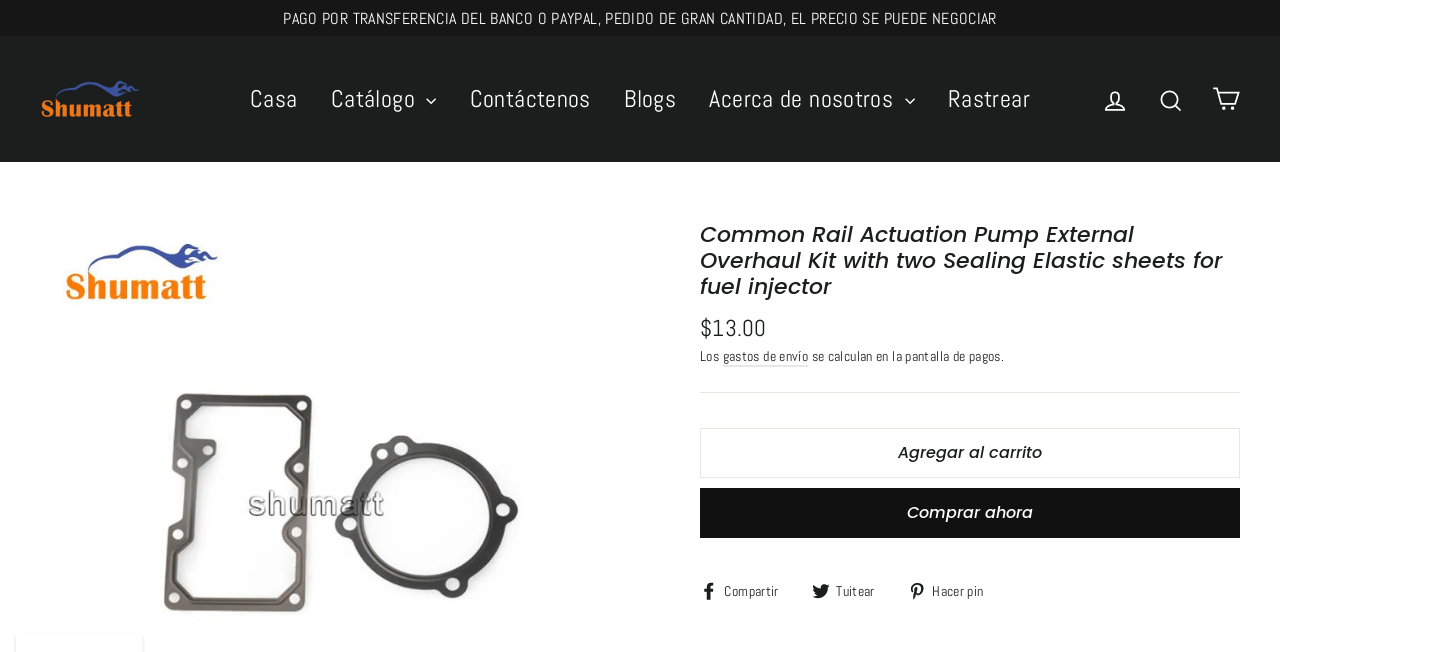

--- FILE ---
content_type: text/html; charset=utf-8
request_url: https://shumatt-es.com/products/common-rail-actuation-pump-external-overhaul-kit
body_size: 28976
content:
<!doctype html>
<html class="no-js" lang="es">
<head>
  
  <meta name="facebook-domain-verification" content="kzxgz4o3qns073mdcmp4hfl8r0c3sx" />
  
  
  <!-- Global site tag (gtag.js) - Google Ads: 501285006 -->
<script async src="https://www.googletagmanager.com/gtag/js?id=AW-501285006"></script>
<script>
  window.dataLayer = window.dataLayer || [];
  function gtag(){dataLayer.push(arguments);}
  gtag('js', new Date());

  gtag('config', 'AW-501285006');
</script>
  
  
  <!-- Google Tag Manager -->
<script>(function(w,d,s,l,i){w[l]=w[l]||[];w[l].push({'gtm.start':
new Date().getTime(),event:'gtm.js'});var f=d.getElementsByTagName(s)[0],
j=d.createElement(s),dl=l!='dataLayer'?'&l='+l:'';j.async=true;j.src=
'https://www.googletagmanager.com/gtm.js?id='+i+dl;f.parentNode.insertBefore(j,f);
})(window,document,'script','dataLayer','GTM-KJH8PB8');</script>
<!-- End Google Tag Manager -->
  
  <!-- Global site tag (gtag.js) - Google Analytics -->
<script async src="https://www.googletagmanager.com/gtag/js?id=UA-194248884-1"></script>
<script>
  window.dataLayer = window.dataLayer || [];
  function gtag(){dataLayer.push(arguments);}
  gtag('js', new Date());

  gtag('config', 'UA-194248884-1');
</script>
  
<!-- Global site tag (gtag.js) - Google Analytics -->
<script async src="https://www.googletagmanager.com/gtag/js?id=G-8P52JSKN8F"></script>
<script>
  window.dataLayer = window.dataLayer || [];
  function gtag(){dataLayer.push(arguments);}
  gtag('js', new Date());

  gtag('config', 'G-8P52JSKN8F');
</script>
  
  <meta charset="utf-8">
  <meta http-equiv="X-UA-Compatible" content="IE=edge,chrome=1">
  <meta name="viewport" content="width=device-width,initial-scale=1">
  <meta name="theme-color" content="#111111">
  <link rel="canonical" href="https://shumatt-es.com/products/common-rail-actuation-pump-external-overhaul-kit">
  <meta name="format-detection" content="telephone=no">
  <title>Common Rail Actuation Pump External Overhaul Kit with two Sealing Elas
&ndash; shumatt-es
</title><meta name="description" content="Common Rail Actuation Pump External Overhaul Kit with two Sealing Elastic sheets for fuel injector"><meta property="og:site_name" content="shumatt-es">
  <meta property="og:url" content="https://shumatt-es.com/products/common-rail-actuation-pump-external-overhaul-kit">
  <meta property="og:title" content="Common Rail Actuation Pump  External Overhaul Kit with two Sealing Elastic sheets for fuel injector">
  <meta property="og:type" content="product">
  <meta property="og:description" content="Common Rail Actuation Pump External Overhaul Kit with two Sealing Elastic sheets for fuel injector"><meta property="og:image" content="http://shumatt-es.com/cdn/shop/products/F1000000000000W_1_1200x1200.jpg?v=1635386654"><meta property="og:image" content="http://shumatt-es.com/cdn/shop/products/F1000000000000W_2_1200x1200.jpg?v=1635386654"><meta property="og:image" content="http://shumatt-es.com/cdn/shop/products/F1000000000000W_3_1200x1200.jpg?v=1635386654">
  <meta property="og:image:secure_url" content="https://shumatt-es.com/cdn/shop/products/F1000000000000W_1_1200x1200.jpg?v=1635386654"><meta property="og:image:secure_url" content="https://shumatt-es.com/cdn/shop/products/F1000000000000W_2_1200x1200.jpg?v=1635386654"><meta property="og:image:secure_url" content="https://shumatt-es.com/cdn/shop/products/F1000000000000W_3_1200x1200.jpg?v=1635386654">
  <meta name="twitter:site" content="@shumattd">
  <meta name="twitter:card" content="summary_large_image">
  <meta name="twitter:title" content="Common Rail Actuation Pump  External Overhaul Kit with two Sealing Elastic sheets for fuel injector">
  <meta name="twitter:description" content="Common Rail Actuation Pump External Overhaul Kit with two Sealing Elastic sheets for fuel injector">


  <style data-shopify>
  @font-face {
  font-family: Poppins;
  font-weight: 500;
  font-style: italic;
  src: url("//shumatt-es.com/cdn/fonts/poppins/poppins_i5.6acfce842c096080e34792078ef3cb7c3aad24d4.woff2?h1=c2h1bWF0dC1lcy5jb20&h2=c2h1bWF0dC1lcy5hY2NvdW50Lm15c2hvcGlmeS5jb20&hmac=afa1328c051419c3c75e7804bd4c41a4975da4a856eb92ff9ab619bcf63e470d") format("woff2"),
       url("//shumatt-es.com/cdn/fonts/poppins/poppins_i5.a49113e4fe0ad7fd7716bd237f1602cbec299b3c.woff?h1=c2h1bWF0dC1lcy5jb20&h2=c2h1bWF0dC1lcy5hY2NvdW50Lm15c2hvcGlmeS5jb20&hmac=ec6cc2c71b16bd50fc3c344577982d666ccf7932d356f8fa19fb6c3431fb6ca9") format("woff");
}

  @font-face {
  font-family: Abel;
  font-weight: 400;
  font-style: normal;
  src: url("//shumatt-es.com/cdn/fonts/abel/abel_n4.0254805ccf79872a96d53996a984f2b9039f9995.woff2?h1=c2h1bWF0dC1lcy5jb20&h2=c2h1bWF0dC1lcy5hY2NvdW50Lm15c2hvcGlmeS5jb20&hmac=867e5e84c9f3dfc8098114e47424adc13468d0805bd0ae5f5f7387ee72bad1a9") format("woff2"),
       url("//shumatt-es.com/cdn/fonts/abel/abel_n4.635ebaebd760542724b79271de73bae7c2091173.woff?h1=c2h1bWF0dC1lcy5jb20&h2=c2h1bWF0dC1lcy5hY2NvdW50Lm15c2hvcGlmeS5jb20&hmac=90c9e0d9029e54de5ae06dbabb122cdd0187f82a580fb0a2970e9cc5d311d76f") format("woff");
}


  
  
  
</style>

  <link href="//shumatt-es.com/cdn/shop/t/6/assets/theme.scss.css?v=113053645526505566261759332841" rel="stylesheet" type="text/css" media="all" />

  <script>
    document.documentElement.className = document.documentElement.className.replace('no-js', 'js');

    window.theme = window.theme || {};
    theme.routes = {
      cart: "/cart",
      cartAdd: "/cart/add",
      cartChange: "/cart/change"
    };
    theme.strings = {
      addToCart: "Agregar al carrito",
      soldOut: "Agotado",
      unavailable: "No disponible",
      stockLabel: "[count] en stock",
      willNotShipUntil: "Será enviado después [date]",
      willBeInStockAfter: "Estará disponible después [date]",
      waitingForStock: "Inventario en el camino",
      cartSavings: "Está ahorrando [savings]",
      cartEmpty: "Su carrito actualmente está vacío.",
      cartTermsConfirmation: "Debe aceptar los términos y condiciones de venta para pagar"
    };
    theme.settings = {
      dynamicVariantsEnable: true,
      dynamicVariantType: "button",
      cartType: "drawer",
      moneyFormat: "${{amount}}",
      predictiveSearch: true,
      predictiveSearchType: "product,article,page",
      inventoryThreshold: 2,
      quickView: false,
      themeName: 'Motion',
      themeVersion: "5.0.5"
    };
  </script>

  <script>window.performance && window.performance.mark && window.performance.mark('shopify.content_for_header.start');</script><meta id="shopify-digital-wallet" name="shopify-digital-wallet" content="/60816326870/digital_wallets/dialog">
<meta name="shopify-checkout-api-token" content="e39553e95017db5202f06fd35168da89">
<meta id="in-context-paypal-metadata" data-shop-id="60816326870" data-venmo-supported="false" data-environment="production" data-locale="es_ES" data-paypal-v4="true" data-currency="USD">
<link rel="alternate" type="application/json+oembed" href="https://shumatt-es.com/products/common-rail-actuation-pump-external-overhaul-kit.oembed">
<script async="async" src="/checkouts/internal/preloads.js?locale=es-US"></script>
<script id="shopify-features" type="application/json">{"accessToken":"e39553e95017db5202f06fd35168da89","betas":["rich-media-storefront-analytics"],"domain":"shumatt-es.com","predictiveSearch":true,"shopId":60816326870,"locale":"es"}</script>
<script>var Shopify = Shopify || {};
Shopify.shop = "shumatt-es.myshopify.com";
Shopify.locale = "es";
Shopify.currency = {"active":"USD","rate":"1.0"};
Shopify.country = "US";
Shopify.theme = {"name":"Theme export  shumatt-es-com-theme-export-shuma...","id":137742713046,"schema_name":"Motion","schema_version":"5.0.5","theme_store_id":null,"role":"main"};
Shopify.theme.handle = "null";
Shopify.theme.style = {"id":null,"handle":null};
Shopify.cdnHost = "shumatt-es.com/cdn";
Shopify.routes = Shopify.routes || {};
Shopify.routes.root = "/";</script>
<script type="module">!function(o){(o.Shopify=o.Shopify||{}).modules=!0}(window);</script>
<script>!function(o){function n(){var o=[];function n(){o.push(Array.prototype.slice.apply(arguments))}return n.q=o,n}var t=o.Shopify=o.Shopify||{};t.loadFeatures=n(),t.autoloadFeatures=n()}(window);</script>
<script id="shop-js-analytics" type="application/json">{"pageType":"product"}</script>
<script defer="defer" async type="module" src="//shumatt-es.com/cdn/shopifycloud/shop-js/modules/v2/client.init-shop-cart-sync_VZ5V36SI.es.esm.js"></script>
<script defer="defer" async type="module" src="//shumatt-es.com/cdn/shopifycloud/shop-js/modules/v2/chunk.common_B-reFIwy.esm.js"></script>
<script type="module">
  await import("//shumatt-es.com/cdn/shopifycloud/shop-js/modules/v2/client.init-shop-cart-sync_VZ5V36SI.es.esm.js");
await import("//shumatt-es.com/cdn/shopifycloud/shop-js/modules/v2/chunk.common_B-reFIwy.esm.js");

  window.Shopify.SignInWithShop?.initShopCartSync?.({"fedCMEnabled":true,"windoidEnabled":true});

</script>
<script id="__st">var __st={"a":60816326870,"offset":28800,"reqid":"13e96210-8ef0-4333-95ba-821115cff324-1762123014","pageurl":"shumatt-es.com\/products\/common-rail-actuation-pump-external-overhaul-kit","u":"835fac74b499","p":"product","rtyp":"product","rid":7351773003990};</script>
<script>window.ShopifyPaypalV4VisibilityTracking = true;</script>
<script id="captcha-bootstrap">!function(){'use strict';const t='contact',e='account',n='new_comment',o=[[t,t],['blogs',n],['comments',n],[t,'customer']],c=[[e,'customer_login'],[e,'guest_login'],[e,'recover_customer_password'],[e,'create_customer']],r=t=>t.map((([t,e])=>`form[action*='/${t}']:not([data-nocaptcha='true']) input[name='form_type'][value='${e}']`)).join(','),a=t=>()=>t?[...document.querySelectorAll(t)].map((t=>t.form)):[];function s(){const t=[...o],e=r(t);return a(e)}const i='password',u='form_key',d=['recaptcha-v3-token','g-recaptcha-response','h-captcha-response',i],f=()=>{try{return window.sessionStorage}catch{return}},m='__shopify_v',_=t=>t.elements[u];function p(t,e,n=!1){try{const o=window.sessionStorage,c=JSON.parse(o.getItem(e)),{data:r}=function(t){const{data:e,action:n}=t;return t[m]||n?{data:e,action:n}:{data:t,action:n}}(c);for(const[e,n]of Object.entries(r))t.elements[e]&&(t.elements[e].value=n);n&&o.removeItem(e)}catch(o){console.error('form repopulation failed',{error:o})}}const l='form_type',E='cptcha';function T(t){t.dataset[E]=!0}const w=window,h=w.document,L='Shopify',v='ce_forms',y='captcha';let A=!1;((t,e)=>{const n=(g='f06e6c50-85a8-45c8-87d0-21a2b65856fe',I='https://cdn.shopify.com/shopifycloud/storefront-forms-hcaptcha/ce_storefront_forms_captcha_hcaptcha.v1.5.2.iife.js',D={infoText:'Protegido por hCaptcha',privacyText:'Privacidad',termsText:'Términos'},(t,e,n)=>{const o=w[L][v],c=o.bindForm;if(c)return c(t,g,e,D).then(n);var r;o.q.push([[t,g,e,D],n]),r=I,A||(h.body.append(Object.assign(h.createElement('script'),{id:'captcha-provider',async:!0,src:r})),A=!0)});var g,I,D;w[L]=w[L]||{},w[L][v]=w[L][v]||{},w[L][v].q=[],w[L][y]=w[L][y]||{},w[L][y].protect=function(t,e){n(t,void 0,e),T(t)},Object.freeze(w[L][y]),function(t,e,n,w,h,L){const[v,y,A,g]=function(t,e,n){const i=e?o:[],u=t?c:[],d=[...i,...u],f=r(d),m=r(i),_=r(d.filter((([t,e])=>n.includes(e))));return[a(f),a(m),a(_),s()]}(w,h,L),I=t=>{const e=t.target;return e instanceof HTMLFormElement?e:e&&e.form},D=t=>v().includes(t);t.addEventListener('submit',(t=>{const e=I(t);if(!e)return;const n=D(e)&&!e.dataset.hcaptchaBound&&!e.dataset.recaptchaBound,o=_(e),c=g().includes(e)&&(!o||!o.value);(n||c)&&t.preventDefault(),c&&!n&&(function(t){try{if(!f())return;!function(t){const e=f();if(!e)return;const n=_(t);if(!n)return;const o=n.value;o&&e.removeItem(o)}(t);const e=Array.from(Array(32),(()=>Math.random().toString(36)[2])).join('');!function(t,e){_(t)||t.append(Object.assign(document.createElement('input'),{type:'hidden',name:u})),t.elements[u].value=e}(t,e),function(t,e){const n=f();if(!n)return;const o=[...t.querySelectorAll(`input[type='${i}']`)].map((({name:t})=>t)),c=[...d,...o],r={};for(const[a,s]of new FormData(t).entries())c.includes(a)||(r[a]=s);n.setItem(e,JSON.stringify({[m]:1,action:t.action,data:r}))}(t,e)}catch(e){console.error('failed to persist form',e)}}(e),e.submit())}));const S=(t,e)=>{t&&!t.dataset[E]&&(n(t,e.some((e=>e===t))),T(t))};for(const o of['focusin','change'])t.addEventListener(o,(t=>{const e=I(t);D(e)&&S(e,y())}));const B=e.get('form_key'),M=e.get(l),P=B&&M;t.addEventListener('DOMContentLoaded',(()=>{const t=y();if(P)for(const e of t)e.elements[l].value===M&&p(e,B);[...new Set([...A(),...v().filter((t=>'true'===t.dataset.shopifyCaptcha))])].forEach((e=>S(e,t)))}))}(h,new URLSearchParams(w.location.search),n,t,e,['guest_login'])})(!0,!0)}();</script>
<script integrity="sha256-52AcMU7V7pcBOXWImdc/TAGTFKeNjmkeM1Pvks/DTgc=" data-source-attribution="shopify.loadfeatures" defer="defer" src="//shumatt-es.com/cdn/shopifycloud/storefront/assets/storefront/load_feature-81c60534.js" crossorigin="anonymous"></script>
<script data-source-attribution="shopify.dynamic_checkout.dynamic.init">var Shopify=Shopify||{};Shopify.PaymentButton=Shopify.PaymentButton||{isStorefrontPortableWallets:!0,init:function(){window.Shopify.PaymentButton.init=function(){};var t=document.createElement("script");t.src="https://shumatt-es.com/cdn/shopifycloud/portable-wallets/latest/portable-wallets.es.js",t.type="module",document.head.appendChild(t)}};
</script>
<script data-source-attribution="shopify.dynamic_checkout.buyer_consent">
  function portableWalletsHideBuyerConsent(e){var t=document.getElementById("shopify-buyer-consent"),n=document.getElementById("shopify-subscription-policy-button");t&&n&&(t.classList.add("hidden"),t.setAttribute("aria-hidden","true"),n.removeEventListener("click",e))}function portableWalletsShowBuyerConsent(e){var t=document.getElementById("shopify-buyer-consent"),n=document.getElementById("shopify-subscription-policy-button");t&&n&&(t.classList.remove("hidden"),t.removeAttribute("aria-hidden"),n.addEventListener("click",e))}window.Shopify?.PaymentButton&&(window.Shopify.PaymentButton.hideBuyerConsent=portableWalletsHideBuyerConsent,window.Shopify.PaymentButton.showBuyerConsent=portableWalletsShowBuyerConsent);
</script>
<script>
  function portableWalletsCleanup(e){e&&e.src&&console.error("Failed to load portable wallets script "+e.src);var t=document.querySelectorAll("shopify-accelerated-checkout .shopify-payment-button__skeleton, shopify-accelerated-checkout-cart .wallet-cart-button__skeleton"),e=document.getElementById("shopify-buyer-consent");for(let e=0;e<t.length;e++)t[e].remove();e&&e.remove()}function portableWalletsNotLoadedAsModule(e){e instanceof ErrorEvent&&"string"==typeof e.message&&e.message.includes("import.meta")&&"string"==typeof e.filename&&e.filename.includes("portable-wallets")&&(window.removeEventListener("error",portableWalletsNotLoadedAsModule),window.Shopify.PaymentButton.failedToLoad=e,"loading"===document.readyState?document.addEventListener("DOMContentLoaded",window.Shopify.PaymentButton.init):window.Shopify.PaymentButton.init())}window.addEventListener("error",portableWalletsNotLoadedAsModule);
</script>

<script type="module" src="https://shumatt-es.com/cdn/shopifycloud/portable-wallets/latest/portable-wallets.es.js" onError="portableWalletsCleanup(this)" crossorigin="anonymous"></script>
<script nomodule>
  document.addEventListener("DOMContentLoaded", portableWalletsCleanup);
</script>

<link id="shopify-accelerated-checkout-styles" rel="stylesheet" media="screen" href="https://shumatt-es.com/cdn/shopifycloud/portable-wallets/latest/accelerated-checkout-backwards-compat.css" crossorigin="anonymous">
<style id="shopify-accelerated-checkout-cart">
        #shopify-buyer-consent {
  margin-top: 1em;
  display: inline-block;
  width: 100%;
}

#shopify-buyer-consent.hidden {
  display: none;
}

#shopify-subscription-policy-button {
  background: none;
  border: none;
  padding: 0;
  text-decoration: underline;
  font-size: inherit;
  cursor: pointer;
}

#shopify-subscription-policy-button::before {
  box-shadow: none;
}

      </style>

<script>window.performance && window.performance.mark && window.performance.mark('shopify.content_for_header.end');</script>

  <script src="//shumatt-es.com/cdn/shop/t/6/assets/vendor-scripts-v9.js" defer="defer"></script><script src="//shumatt-es.com/cdn/shop/t/6/assets/theme.js?v=30316363305431597851687924570" defer="defer"></script><!-- Event snippet for 购买 conversion page -->
<script>
  gtag('event', 'conversion', {
      'send_to': 'AW-501285006/3aynCPmi7YACEI6BhO8B',
      'value': 1.0,
      'currency': 'CNY',
      'transaction_id': ''
  });
</script>
  
  
  
  
  
<!-- BEGIN app block: shopify://apps/frequently-bought/blocks/app-embed-block/b1a8cbea-c844-4842-9529-7c62dbab1b1f --><script>
    window.codeblackbelt = window.codeblackbelt || {};
    window.codeblackbelt.shop = window.codeblackbelt.shop || 'shumatt-es.myshopify.com';
    
        window.codeblackbelt.productId = 7351773003990;</script><script src="//cdn.codeblackbelt.com/widgets/frequently-bought-together/main.min.js?version=2025110306+0800" async></script>
 <!-- END app block --><script src="https://cdn.shopify.com/extensions/019a3993-db85-7c2b-bdba-cdeef8be5e96/theme-app-extension-237/assets/alireviews.min.js" type="text/javascript" defer="defer"></script>
<link href="https://monorail-edge.shopifysvc.com" rel="dns-prefetch">
<script>(function(){if ("sendBeacon" in navigator && "performance" in window) {try {var session_token_from_headers = performance.getEntriesByType('navigation')[0].serverTiming.find(x => x.name == '_s').description;} catch {var session_token_from_headers = undefined;}var session_cookie_matches = document.cookie.match(/_shopify_s=([^;]*)/);var session_token_from_cookie = session_cookie_matches && session_cookie_matches.length === 2 ? session_cookie_matches[1] : "";var session_token = session_token_from_headers || session_token_from_cookie || "";function handle_abandonment_event(e) {var entries = performance.getEntries().filter(function(entry) {return /monorail-edge.shopifysvc.com/.test(entry.name);});if (!window.abandonment_tracked && entries.length === 0) {window.abandonment_tracked = true;var currentMs = Date.now();var navigation_start = performance.timing.navigationStart;var payload = {shop_id: 60816326870,url: window.location.href,navigation_start,duration: currentMs - navigation_start,session_token,page_type: "product"};window.navigator.sendBeacon("https://monorail-edge.shopifysvc.com/v1/produce", JSON.stringify({schema_id: "online_store_buyer_site_abandonment/1.1",payload: payload,metadata: {event_created_at_ms: currentMs,event_sent_at_ms: currentMs}}));}}window.addEventListener('pagehide', handle_abandonment_event);}}());</script>
<script id="web-pixels-manager-setup">(function e(e,d,r,n,o){if(void 0===o&&(o={}),!Boolean(null===(a=null===(i=window.Shopify)||void 0===i?void 0:i.analytics)||void 0===a?void 0:a.replayQueue)){var i,a;window.Shopify=window.Shopify||{};var t=window.Shopify;t.analytics=t.analytics||{};var s=t.analytics;s.replayQueue=[],s.publish=function(e,d,r){return s.replayQueue.push([e,d,r]),!0};try{self.performance.mark("wpm:start")}catch(e){}var l=function(){var e={modern:/Edge?\/(1{2}[4-9]|1[2-9]\d|[2-9]\d{2}|\d{4,})\.\d+(\.\d+|)|Firefox\/(1{2}[4-9]|1[2-9]\d|[2-9]\d{2}|\d{4,})\.\d+(\.\d+|)|Chrom(ium|e)\/(9{2}|\d{3,})\.\d+(\.\d+|)|(Maci|X1{2}).+ Version\/(15\.\d+|(1[6-9]|[2-9]\d|\d{3,})\.\d+)([,.]\d+|)( \(\w+\)|)( Mobile\/\w+|) Safari\/|Chrome.+OPR\/(9{2}|\d{3,})\.\d+\.\d+|(CPU[ +]OS|iPhone[ +]OS|CPU[ +]iPhone|CPU IPhone OS|CPU iPad OS)[ +]+(15[._]\d+|(1[6-9]|[2-9]\d|\d{3,})[._]\d+)([._]\d+|)|Android:?[ /-](13[3-9]|1[4-9]\d|[2-9]\d{2}|\d{4,})(\.\d+|)(\.\d+|)|Android.+Firefox\/(13[5-9]|1[4-9]\d|[2-9]\d{2}|\d{4,})\.\d+(\.\d+|)|Android.+Chrom(ium|e)\/(13[3-9]|1[4-9]\d|[2-9]\d{2}|\d{4,})\.\d+(\.\d+|)|SamsungBrowser\/([2-9]\d|\d{3,})\.\d+/,legacy:/Edge?\/(1[6-9]|[2-9]\d|\d{3,})\.\d+(\.\d+|)|Firefox\/(5[4-9]|[6-9]\d|\d{3,})\.\d+(\.\d+|)|Chrom(ium|e)\/(5[1-9]|[6-9]\d|\d{3,})\.\d+(\.\d+|)([\d.]+$|.*Safari\/(?![\d.]+ Edge\/[\d.]+$))|(Maci|X1{2}).+ Version\/(10\.\d+|(1[1-9]|[2-9]\d|\d{3,})\.\d+)([,.]\d+|)( \(\w+\)|)( Mobile\/\w+|) Safari\/|Chrome.+OPR\/(3[89]|[4-9]\d|\d{3,})\.\d+\.\d+|(CPU[ +]OS|iPhone[ +]OS|CPU[ +]iPhone|CPU IPhone OS|CPU iPad OS)[ +]+(10[._]\d+|(1[1-9]|[2-9]\d|\d{3,})[._]\d+)([._]\d+|)|Android:?[ /-](13[3-9]|1[4-9]\d|[2-9]\d{2}|\d{4,})(\.\d+|)(\.\d+|)|Mobile Safari.+OPR\/([89]\d|\d{3,})\.\d+\.\d+|Android.+Firefox\/(13[5-9]|1[4-9]\d|[2-9]\d{2}|\d{4,})\.\d+(\.\d+|)|Android.+Chrom(ium|e)\/(13[3-9]|1[4-9]\d|[2-9]\d{2}|\d{4,})\.\d+(\.\d+|)|Android.+(UC? ?Browser|UCWEB|U3)[ /]?(15\.([5-9]|\d{2,})|(1[6-9]|[2-9]\d|\d{3,})\.\d+)\.\d+|SamsungBrowser\/(5\.\d+|([6-9]|\d{2,})\.\d+)|Android.+MQ{2}Browser\/(14(\.(9|\d{2,})|)|(1[5-9]|[2-9]\d|\d{3,})(\.\d+|))(\.\d+|)|K[Aa][Ii]OS\/(3\.\d+|([4-9]|\d{2,})\.\d+)(\.\d+|)/},d=e.modern,r=e.legacy,n=navigator.userAgent;return n.match(d)?"modern":n.match(r)?"legacy":"unknown"}(),u="modern"===l?"modern":"legacy",c=(null!=n?n:{modern:"",legacy:""})[u],f=function(e){return[e.baseUrl,"/wpm","/b",e.hashVersion,"modern"===e.buildTarget?"m":"l",".js"].join("")}({baseUrl:d,hashVersion:r,buildTarget:u}),m=function(e){var d=e.version,r=e.bundleTarget,n=e.surface,o=e.pageUrl,i=e.monorailEndpoint;return{emit:function(e){var a=e.status,t=e.errorMsg,s=(new Date).getTime(),l=JSON.stringify({metadata:{event_sent_at_ms:s},events:[{schema_id:"web_pixels_manager_load/3.1",payload:{version:d,bundle_target:r,page_url:o,status:a,surface:n,error_msg:t},metadata:{event_created_at_ms:s}}]});if(!i)return console&&console.warn&&console.warn("[Web Pixels Manager] No Monorail endpoint provided, skipping logging."),!1;try{return self.navigator.sendBeacon.bind(self.navigator)(i,l)}catch(e){}var u=new XMLHttpRequest;try{return u.open("POST",i,!0),u.setRequestHeader("Content-Type","text/plain"),u.send(l),!0}catch(e){return console&&console.warn&&console.warn("[Web Pixels Manager] Got an unhandled error while logging to Monorail."),!1}}}}({version:r,bundleTarget:l,surface:e.surface,pageUrl:self.location.href,monorailEndpoint:e.monorailEndpoint});try{o.browserTarget=l,function(e){var d=e.src,r=e.async,n=void 0===r||r,o=e.onload,i=e.onerror,a=e.sri,t=e.scriptDataAttributes,s=void 0===t?{}:t,l=document.createElement("script"),u=document.querySelector("head"),c=document.querySelector("body");if(l.async=n,l.src=d,a&&(l.integrity=a,l.crossOrigin="anonymous"),s)for(var f in s)if(Object.prototype.hasOwnProperty.call(s,f))try{l.dataset[f]=s[f]}catch(e){}if(o&&l.addEventListener("load",o),i&&l.addEventListener("error",i),u)u.appendChild(l);else{if(!c)throw new Error("Did not find a head or body element to append the script");c.appendChild(l)}}({src:f,async:!0,onload:function(){if(!function(){var e,d;return Boolean(null===(d=null===(e=window.Shopify)||void 0===e?void 0:e.analytics)||void 0===d?void 0:d.initialized)}()){var d=window.webPixelsManager.init(e)||void 0;if(d){var r=window.Shopify.analytics;r.replayQueue.forEach((function(e){var r=e[0],n=e[1],o=e[2];d.publishCustomEvent(r,n,o)})),r.replayQueue=[],r.publish=d.publishCustomEvent,r.visitor=d.visitor,r.initialized=!0}}},onerror:function(){return m.emit({status:"failed",errorMsg:"".concat(f," has failed to load")})},sri:function(e){var d=/^sha384-[A-Za-z0-9+/=]+$/;return"string"==typeof e&&d.test(e)}(c)?c:"",scriptDataAttributes:o}),m.emit({status:"loading"})}catch(e){m.emit({status:"failed",errorMsg:(null==e?void 0:e.message)||"Unknown error"})}}})({shopId: 60816326870,storefrontBaseUrl: "https://shumatt-es.com",extensionsBaseUrl: "https://extensions.shopifycdn.com/cdn/shopifycloud/web-pixels-manager",monorailEndpoint: "https://monorail-edge.shopifysvc.com/unstable/produce_batch",surface: "storefront-renderer",enabledBetaFlags: ["2dca8a86"],webPixelsConfigList: [{"id":"shopify-app-pixel","configuration":"{}","eventPayloadVersion":"v1","runtimeContext":"STRICT","scriptVersion":"0450","apiClientId":"shopify-pixel","type":"APP","privacyPurposes":["ANALYTICS","MARKETING"]},{"id":"shopify-custom-pixel","eventPayloadVersion":"v1","runtimeContext":"LAX","scriptVersion":"0450","apiClientId":"shopify-pixel","type":"CUSTOM","privacyPurposes":["ANALYTICS","MARKETING"]}],isMerchantRequest: false,initData: {"shop":{"name":"shumatt-es","paymentSettings":{"currencyCode":"USD"},"myshopifyDomain":"shumatt-es.myshopify.com","countryCode":"CN","storefrontUrl":"https:\/\/shumatt-es.com"},"customer":null,"cart":null,"checkout":null,"productVariants":[{"price":{"amount":13.0,"currencyCode":"USD"},"product":{"title":"Common Rail Actuation Pump  External Overhaul Kit with two Sealing Elastic sheets for fuel injector","vendor":"Shumatt","id":"7351773003990","untranslatedTitle":"Common Rail Actuation Pump  External Overhaul Kit with two Sealing Elastic sheets for fuel injector","url":"\/products\/common-rail-actuation-pump-external-overhaul-kit","type":"汽车燃油系统"},"id":"41945414172886","image":{"src":"\/\/shumatt-es.com\/cdn\/shop\/products\/F1000000000000W_1.jpg?v=1635386654"},"sku":"F1000000000000W","title":"Default Title","untranslatedTitle":"Default Title"}],"purchasingCompany":null},},"https://shumatt-es.com/cdn","5303c62bw494ab25dp0d72f2dcm48e21f5a",{"modern":"","legacy":""},{"shopId":"60816326870","storefrontBaseUrl":"https:\/\/shumatt-es.com","extensionBaseUrl":"https:\/\/extensions.shopifycdn.com\/cdn\/shopifycloud\/web-pixels-manager","surface":"storefront-renderer","enabledBetaFlags":"[\"2dca8a86\"]","isMerchantRequest":"false","hashVersion":"5303c62bw494ab25dp0d72f2dcm48e21f5a","publish":"custom","events":"[[\"page_viewed\",{}],[\"product_viewed\",{\"productVariant\":{\"price\":{\"amount\":13.0,\"currencyCode\":\"USD\"},\"product\":{\"title\":\"Common Rail Actuation Pump  External Overhaul Kit with two Sealing Elastic sheets for fuel injector\",\"vendor\":\"Shumatt\",\"id\":\"7351773003990\",\"untranslatedTitle\":\"Common Rail Actuation Pump  External Overhaul Kit with two Sealing Elastic sheets for fuel injector\",\"url\":\"\/products\/common-rail-actuation-pump-external-overhaul-kit\",\"type\":\"汽车燃油系统\"},\"id\":\"41945414172886\",\"image\":{\"src\":\"\/\/shumatt-es.com\/cdn\/shop\/products\/F1000000000000W_1.jpg?v=1635386654\"},\"sku\":\"F1000000000000W\",\"title\":\"Default Title\",\"untranslatedTitle\":\"Default Title\"}}]]"});</script><script>
  window.ShopifyAnalytics = window.ShopifyAnalytics || {};
  window.ShopifyAnalytics.meta = window.ShopifyAnalytics.meta || {};
  window.ShopifyAnalytics.meta.currency = 'USD';
  var meta = {"product":{"id":7351773003990,"gid":"gid:\/\/shopify\/Product\/7351773003990","vendor":"Shumatt","type":"汽车燃油系统","variants":[{"id":41945414172886,"price":1300,"name":"Common Rail Actuation Pump  External Overhaul Kit with two Sealing Elastic sheets for fuel injector","public_title":null,"sku":"F1000000000000W"}],"remote":false},"page":{"pageType":"product","resourceType":"product","resourceId":7351773003990}};
  for (var attr in meta) {
    window.ShopifyAnalytics.meta[attr] = meta[attr];
  }
</script>
<script class="analytics">
  (function () {
    var customDocumentWrite = function(content) {
      var jquery = null;

      if (window.jQuery) {
        jquery = window.jQuery;
      } else if (window.Checkout && window.Checkout.$) {
        jquery = window.Checkout.$;
      }

      if (jquery) {
        jquery('body').append(content);
      }
    };

    var hasLoggedConversion = function(token) {
      if (token) {
        return document.cookie.indexOf('loggedConversion=' + token) !== -1;
      }
      return false;
    }

    var setCookieIfConversion = function(token) {
      if (token) {
        var twoMonthsFromNow = new Date(Date.now());
        twoMonthsFromNow.setMonth(twoMonthsFromNow.getMonth() + 2);

        document.cookie = 'loggedConversion=' + token + '; expires=' + twoMonthsFromNow;
      }
    }

    var trekkie = window.ShopifyAnalytics.lib = window.trekkie = window.trekkie || [];
    if (trekkie.integrations) {
      return;
    }
    trekkie.methods = [
      'identify',
      'page',
      'ready',
      'track',
      'trackForm',
      'trackLink'
    ];
    trekkie.factory = function(method) {
      return function() {
        var args = Array.prototype.slice.call(arguments);
        args.unshift(method);
        trekkie.push(args);
        return trekkie;
      };
    };
    for (var i = 0; i < trekkie.methods.length; i++) {
      var key = trekkie.methods[i];
      trekkie[key] = trekkie.factory(key);
    }
    trekkie.load = function(config) {
      trekkie.config = config || {};
      trekkie.config.initialDocumentCookie = document.cookie;
      var first = document.getElementsByTagName('script')[0];
      var script = document.createElement('script');
      script.type = 'text/javascript';
      script.onerror = function(e) {
        var scriptFallback = document.createElement('script');
        scriptFallback.type = 'text/javascript';
        scriptFallback.onerror = function(error) {
                var Monorail = {
      produce: function produce(monorailDomain, schemaId, payload) {
        var currentMs = new Date().getTime();
        var event = {
          schema_id: schemaId,
          payload: payload,
          metadata: {
            event_created_at_ms: currentMs,
            event_sent_at_ms: currentMs
          }
        };
        return Monorail.sendRequest("https://" + monorailDomain + "/v1/produce", JSON.stringify(event));
      },
      sendRequest: function sendRequest(endpointUrl, payload) {
        // Try the sendBeacon API
        if (window && window.navigator && typeof window.navigator.sendBeacon === 'function' && typeof window.Blob === 'function' && !Monorail.isIos12()) {
          var blobData = new window.Blob([payload], {
            type: 'text/plain'
          });

          if (window.navigator.sendBeacon(endpointUrl, blobData)) {
            return true;
          } // sendBeacon was not successful

        } // XHR beacon

        var xhr = new XMLHttpRequest();

        try {
          xhr.open('POST', endpointUrl);
          xhr.setRequestHeader('Content-Type', 'text/plain');
          xhr.send(payload);
        } catch (e) {
          console.log(e);
        }

        return false;
      },
      isIos12: function isIos12() {
        return window.navigator.userAgent.lastIndexOf('iPhone; CPU iPhone OS 12_') !== -1 || window.navigator.userAgent.lastIndexOf('iPad; CPU OS 12_') !== -1;
      }
    };
    Monorail.produce('monorail-edge.shopifysvc.com',
      'trekkie_storefront_load_errors/1.1',
      {shop_id: 60816326870,
      theme_id: 137742713046,
      app_name: "storefront",
      context_url: window.location.href,
      source_url: "//shumatt-es.com/cdn/s/trekkie.storefront.5ad93876886aa0a32f5bade9f25632a26c6f183a.min.js"});

        };
        scriptFallback.async = true;
        scriptFallback.src = '//shumatt-es.com/cdn/s/trekkie.storefront.5ad93876886aa0a32f5bade9f25632a26c6f183a.min.js';
        first.parentNode.insertBefore(scriptFallback, first);
      };
      script.async = true;
      script.src = '//shumatt-es.com/cdn/s/trekkie.storefront.5ad93876886aa0a32f5bade9f25632a26c6f183a.min.js';
      first.parentNode.insertBefore(script, first);
    };
    trekkie.load(
      {"Trekkie":{"appName":"storefront","development":false,"defaultAttributes":{"shopId":60816326870,"isMerchantRequest":null,"themeId":137742713046,"themeCityHash":"17156404854246090993","contentLanguage":"es","currency":"USD","eventMetadataId":"cfa50e79-932e-4fff-a287-a86890bd8d63"},"isServerSideCookieWritingEnabled":true,"monorailRegion":"shop_domain","enabledBetaFlags":["f0df213a"]},"Session Attribution":{},"S2S":{"facebookCapiEnabled":false,"source":"trekkie-storefront-renderer","apiClientId":580111}}
    );

    var loaded = false;
    trekkie.ready(function() {
      if (loaded) return;
      loaded = true;

      window.ShopifyAnalytics.lib = window.trekkie;

      var originalDocumentWrite = document.write;
      document.write = customDocumentWrite;
      try { window.ShopifyAnalytics.merchantGoogleAnalytics.call(this); } catch(error) {};
      document.write = originalDocumentWrite;

      window.ShopifyAnalytics.lib.page(null,{"pageType":"product","resourceType":"product","resourceId":7351773003990,"shopifyEmitted":true});

      var match = window.location.pathname.match(/checkouts\/(.+)\/(thank_you|post_purchase)/)
      var token = match? match[1]: undefined;
      if (!hasLoggedConversion(token)) {
        setCookieIfConversion(token);
        window.ShopifyAnalytics.lib.track("Viewed Product",{"currency":"USD","variantId":41945414172886,"productId":7351773003990,"productGid":"gid:\/\/shopify\/Product\/7351773003990","name":"Common Rail Actuation Pump  External Overhaul Kit with two Sealing Elastic sheets for fuel injector","price":"13.00","sku":"F1000000000000W","brand":"Shumatt","variant":null,"category":"汽车燃油系统","nonInteraction":true,"remote":false},undefined,undefined,{"shopifyEmitted":true});
      window.ShopifyAnalytics.lib.track("monorail:\/\/trekkie_storefront_viewed_product\/1.1",{"currency":"USD","variantId":41945414172886,"productId":7351773003990,"productGid":"gid:\/\/shopify\/Product\/7351773003990","name":"Common Rail Actuation Pump  External Overhaul Kit with two Sealing Elastic sheets for fuel injector","price":"13.00","sku":"F1000000000000W","brand":"Shumatt","variant":null,"category":"汽车燃油系统","nonInteraction":true,"remote":false,"referer":"https:\/\/shumatt-es.com\/products\/common-rail-actuation-pump-external-overhaul-kit"});
      }
    });


        var eventsListenerScript = document.createElement('script');
        eventsListenerScript.async = true;
        eventsListenerScript.src = "//shumatt-es.com/cdn/shopifycloud/storefront/assets/shop_events_listener-b8f524ab.js";
        document.getElementsByTagName('head')[0].appendChild(eventsListenerScript);

})();</script>
<script
  defer
  src="https://shumatt-es.com/cdn/shopifycloud/perf-kit/shopify-perf-kit-2.1.1.min.js"
  data-application="storefront-renderer"
  data-shop-id="60816326870"
  data-render-region="gcp-us-central1"
  data-page-type="product"
  data-theme-instance-id="137742713046"
  data-theme-name="Motion"
  data-theme-version="5.0.5"
  data-monorail-region="shop_domain"
  data-resource-timing-sampling-rate="10"
  data-shs="true"
  data-shs-beacon="true"
  data-shs-export-with-fetch="true"
  data-shs-logs-sample-rate="1"
></script>
</head>

<body class="template-product" data-transitions="false">
  
  
  
  
  <!-- Google Tag Manager (noscript) -->
<noscript><iframe src="https://www.googletagmanager.com/ns.html?id=GTM-KJH8PB8"
height="0" width="0" style="display:none;visibility:hidden"></iframe></noscript>
<!-- End Google Tag Manager (noscript) -->
  
  
  
  
  
  
  

  

  <a class="in-page-link visually-hidden skip-link" href="#MainContent">Ir directamente al contenido</a>

  <div id="PageContainer" class="page-container">
    <div class="transition-body">

    <div id="shopify-section-header" class="shopify-section">



<div id="NavDrawer" class="drawer drawer--right">
  <div class="drawer__contents">
    <div class="drawer__fixed-header">
      <div class="drawer__header appear-animation appear-delay-1">
        <div class="drawer__title"></div>
        <div class="drawer__close">
          <button type="button" class="drawer__close-button js-drawer-close">
            <svg aria-hidden="true" focusable="false" role="presentation" class="icon icon-close" viewBox="0 0 64 64"><path d="M19 17.61l27.12 27.13m0-27.12L19 44.74"/></svg>
            <span class="icon__fallback-text">Cerrar menú</span>
          </button>
        </div>
      </div>
    </div>
    <div class="drawer__scrollable">
      <ul class="mobile-nav" role="navigation" aria-label="Primary">
        


          <li class="mobile-nav__item appear-animation appear-delay-2">
            
              <a href="/" class="mobile-nav__link">Casa</a>
            

            
          </li>
        


          <li class="mobile-nav__item appear-animation appear-delay-3">
            
              <div class="mobile-nav__has-sublist">
                
                  <a href="/collections/all" class="mobile-nav__link" id="Label-collections-all2">
                    Catálogo
                  </a>
                  <div class="mobile-nav__toggle">
                    <button type="button" class="collapsible-trigger collapsible--auto-height" aria-controls="Linklist-collections-all2">
                      <span class="collapsible-trigger__icon collapsible-trigger__icon--open" role="presentation">
  <svg aria-hidden="true" focusable="false" role="presentation" class="icon icon--wide icon-chevron-down" viewBox="0 0 28 16"><path d="M1.57 1.59l12.76 12.77L27.1 1.59" stroke-width="2" stroke="#000" fill="none" fill-rule="evenodd"/></svg>
</span>

                    </button>
                  </div>
                
              </div>
            

            
              <div id="Linklist-collections-all2" class="mobile-nav__sublist collapsible-content collapsible-content--all" aria-labelledby="Label-collections-all2">
                <div class="collapsible-content__inner">
                  <ul class="mobile-nav__sublist">
                    


                      <li class="mobile-nav__item">
                        <div class="mobile-nav__child-item">
                          
                            <a href="/collections/diesel-injector" class="mobile-nav__link" id="Sublabel-collections-diesel-injector1">
                              Inyector de Diésel
                            </a>
                          
                          
                            <button type="button" class="collapsible-trigger" aria-controls="Sublinklist-collections-all2-collections-diesel-injector1">
                              <span class="collapsible-trigger__icon collapsible-trigger__icon--open collapsible-trigger__icon--circle" role="presentation">
  <svg aria-hidden="true" focusable="false" role="presentation" class="icon icon-plus" viewBox="0 0 20 20"><path fill="#444" d="M17.409 8.929h-6.695V2.258c0-.566-.506-1.029-1.071-1.029s-1.071.463-1.071 1.029v6.671H1.967C1.401 8.929.938 9.435.938 10s.463 1.071 1.029 1.071h6.605V17.7c0 .566.506 1.029 1.071 1.029s1.071-.463 1.071-1.029v-6.629h6.695c.566 0 1.029-.506 1.029-1.071s-.463-1.071-1.029-1.071z"/></svg>
  <svg aria-hidden="true" focusable="false" role="presentation" class="icon icon-minus" viewBox="0 0 20 20"><path fill="#444" d="M17.543 11.029H2.1A1.032 1.032 0 0 1 1.071 10c0-.566.463-1.029 1.029-1.029h15.443c.566 0 1.029.463 1.029 1.029 0 .566-.463 1.029-1.029 1.029z"/></svg>
</span>

                            </button>
                          
                        </div>

                        
                          <div id="Sublinklist-collections-all2-collections-diesel-injector1" class="mobile-nav__sublist collapsible-content collapsible-content--all" aria-labelledby="Sublabel-collections-diesel-injector1">
                            <div class="collapsible-content__inner">
                              <ul class="mobile-nav__grandchildlist">
                                
                                  <li class="mobile-nav__item">
                                    <a href="/collections/diesel-injector-siemens" class="mobile-nav__link">
                                      Inyector de Diésel（SI）
                                    </a>
                                  </li>
                                
                                  <li class="mobile-nav__item">
                                    <a href="/collections/diesel-injector-bosch" class="mobile-nav__link">
                                      Inyector de Diésel （BO）
                                    </a>
                                  </li>
                                
                                  <li class="mobile-nav__item">
                                    <a href="/collections/diesel-injector-cummins" class="mobile-nav__link">
                                      Inyector de Diésel（CU）
                                    </a>
                                  </li>
                                
                                  <li class="mobile-nav__item">
                                    <a href="/collections/diesel-injector-denso" class="mobile-nav__link">
                                      Inyector de Diésel（DZ）
                                    </a>
                                  </li>
                                
                                  <li class="mobile-nav__item">
                                    <a href="/collections/diesel-injector-delphi" class="mobile-nav__link">
                                      Inyector de Diésel（DE）
                                    </a>
                                  </li>
                                
                                  <li class="mobile-nav__item">
                                    <a href="/collections/diesel-injector-caterpillar" class="mobile-nav__link">
                                      Inyector de Diésel （CA）
                                    </a>
                                  </li>
                                
                              </ul>
                            </div>
                          </div>
                        
                      </li>
                    


                      <li class="mobile-nav__item">
                        <div class="mobile-nav__child-item">
                          
                            <a href="/collections/diesel-fuel-pump" class="mobile-nav__link" id="Sublabel-collections-diesel-fuel-pump2">
                              Bomba de Combustible de Diésel
                            </a>
                          
                          
                            <button type="button" class="collapsible-trigger" aria-controls="Sublinklist-collections-all2-collections-diesel-fuel-pump2">
                              <span class="collapsible-trigger__icon collapsible-trigger__icon--open collapsible-trigger__icon--circle" role="presentation">
  <svg aria-hidden="true" focusable="false" role="presentation" class="icon icon-plus" viewBox="0 0 20 20"><path fill="#444" d="M17.409 8.929h-6.695V2.258c0-.566-.506-1.029-1.071-1.029s-1.071.463-1.071 1.029v6.671H1.967C1.401 8.929.938 9.435.938 10s.463 1.071 1.029 1.071h6.605V17.7c0 .566.506 1.029 1.071 1.029s1.071-.463 1.071-1.029v-6.629h6.695c.566 0 1.029-.506 1.029-1.071s-.463-1.071-1.029-1.071z"/></svg>
  <svg aria-hidden="true" focusable="false" role="presentation" class="icon icon-minus" viewBox="0 0 20 20"><path fill="#444" d="M17.543 11.029H2.1A1.032 1.032 0 0 1 1.071 10c0-.566.463-1.029 1.029-1.029h15.443c.566 0 1.029.463 1.029 1.029 0 .566-.463 1.029-1.029 1.029z"/></svg>
</span>

                            </button>
                          
                        </div>

                        
                          <div id="Sublinklist-collections-all2-collections-diesel-fuel-pump2" class="mobile-nav__sublist collapsible-content collapsible-content--all" aria-labelledby="Sublabel-collections-diesel-fuel-pump2">
                            <div class="collapsible-content__inner">
                              <ul class="mobile-nav__grandchildlist">
                                
                                  <li class="mobile-nav__item">
                                    <a href="/collections/diesel-fuel-pump-siemens" class="mobile-nav__link">
                                      Bomba de Combustible de Diésel（SI）
                                    </a>
                                  </li>
                                
                                  <li class="mobile-nav__item">
                                    <a href="/collections/diesel-fuel-pump-bosch" class="mobile-nav__link">
                                      Bomba de Combustible de Diésel (BO)
                                    </a>
                                  </li>
                                
                                  <li class="mobile-nav__item">
                                    <a href="/collections/diesel-fuel-pump-spare-parts-cummins" class="mobile-nav__link">
                                      Bomba de Combustible de Diésel（CU）
                                    </a>
                                  </li>
                                
                                  <li class="mobile-nav__item">
                                    <a href="/collections/diesel-fuel-pump-spare-parts-delphi" class="mobile-nav__link">
                                      Bomba de Combustible de Diésel（DE）
                                    </a>
                                  </li>
                                
                                  <li class="mobile-nav__item">
                                    <a href="/collections/diesel-fuel-pump-denso" class="mobile-nav__link">
                                      Bomba de Combustible de Diésel（DZ）
                                    </a>
                                  </li>
                                
                                  <li class="mobile-nav__item">
                                    <a href="/collections/diesel-fuel-pump-caterpillar" class="mobile-nav__link">
                                      Bomba de Combustible de Diésel（CA）
                                    </a>
                                  </li>
                                
                                  <li class="mobile-nav__item">
                                    <a href="/collections/diesel-fuel-pump-others" class="mobile-nav__link">
                                      Bomba de Diésel（OTROS）
                                    </a>
                                  </li>
                                
                              </ul>
                            </div>
                          </div>
                        
                      </li>
                    


                      <li class="mobile-nav__item">
                        <div class="mobile-nav__child-item">
                          
                            <a href="/collections/diesel-fuel-pump-spare-parts" class="mobile-nav__link" id="Sublabel-collections-diesel-fuel-pump-spare-parts3">
                              Repuestos de Bomba de Combustible Diésel
                            </a>
                          
                          
                            <button type="button" class="collapsible-trigger" aria-controls="Sublinklist-collections-all2-collections-diesel-fuel-pump-spare-parts3">
                              <span class="collapsible-trigger__icon collapsible-trigger__icon--open collapsible-trigger__icon--circle" role="presentation">
  <svg aria-hidden="true" focusable="false" role="presentation" class="icon icon-plus" viewBox="0 0 20 20"><path fill="#444" d="M17.409 8.929h-6.695V2.258c0-.566-.506-1.029-1.071-1.029s-1.071.463-1.071 1.029v6.671H1.967C1.401 8.929.938 9.435.938 10s.463 1.071 1.029 1.071h6.605V17.7c0 .566.506 1.029 1.071 1.029s1.071-.463 1.071-1.029v-6.629h6.695c.566 0 1.029-.506 1.029-1.071s-.463-1.071-1.029-1.071z"/></svg>
  <svg aria-hidden="true" focusable="false" role="presentation" class="icon icon-minus" viewBox="0 0 20 20"><path fill="#444" d="M17.543 11.029H2.1A1.032 1.032 0 0 1 1.071 10c0-.566.463-1.029 1.029-1.029h15.443c.566 0 1.029.463 1.029 1.029 0 .566-.463 1.029-1.029 1.029z"/></svg>
</span>

                            </button>
                          
                        </div>

                        
                          <div id="Sublinklist-collections-all2-collections-diesel-fuel-pump-spare-parts3" class="mobile-nav__sublist collapsible-content collapsible-content--all" aria-labelledby="Sublabel-collections-diesel-fuel-pump-spare-parts3">
                            <div class="collapsible-content__inner">
                              <ul class="mobile-nav__grandchildlist">
                                
                                  <li class="mobile-nav__item">
                                    <a href="/collections/diesel-fuel-pump-spare-parts-siemens" class="mobile-nav__link">
                                      Repuestos de Bomba de Combustible Diésel（SI）
                                    </a>
                                  </li>
                                
                                  <li class="mobile-nav__item">
                                    <a href="/collections/diesel-fuel-pump-spare-parts-others" class="mobile-nav__link">
                                      Repuestos de Bomba de Combustible Diésel（OTHERS）
                                    </a>
                                  </li>
                                
                                  <li class="mobile-nav__item">
                                    <a href="/collections/diesel-fuel-pump-spare-parts-denso" class="mobile-nav__link">
                                      Repuestos de Bomba de Combustible Diésel（DZ）
                                    </a>
                                  </li>
                                
                                  <li class="mobile-nav__item">
                                    <a href="/collections/diesel-fuel-pump-spare-parts-delphi" class="mobile-nav__link">
                                      Repuestos de Bomba de Combustible Diésel（DE）
                                    </a>
                                  </li>
                                
                                  <li class="mobile-nav__item">
                                    <a href="/collections/diesel-fuel-pump-spare-parts-cummins" class="mobile-nav__link">
                                      Repuestos de Bomba de Combustible Diésel（CU）
                                    </a>
                                  </li>
                                
                                  <li class="mobile-nav__item">
                                    <a href="/collections/diesel-fuel-pump-spare-parts-caterpillar" class="mobile-nav__link">
                                      Repuestos de Bomba de Combustible Diésel （CA）
                                    </a>
                                  </li>
                                
                                  <li class="mobile-nav__item">
                                    <a href="/collections/diesel-fuel-pump-spare-parts-bosch" class="mobile-nav__link">
                                      Repuestos de Bomba de Combustible Diésel (BO)
                                    </a>
                                  </li>
                                
                              </ul>
                            </div>
                          </div>
                        
                      </li>
                    


                      <li class="mobile-nav__item">
                        <div class="mobile-nav__child-item">
                          
                            <a href="/collections/diesel-scr-system-parts" class="mobile-nav__link" id="Sublabel-collections-diesel-scr-system-parts4">
                              Piezas de Sistema SCR Diésel
                            </a>
                          
                          
                            <button type="button" class="collapsible-trigger" aria-controls="Sublinklist-collections-all2-collections-diesel-scr-system-parts4">
                              <span class="collapsible-trigger__icon collapsible-trigger__icon--open collapsible-trigger__icon--circle" role="presentation">
  <svg aria-hidden="true" focusable="false" role="presentation" class="icon icon-plus" viewBox="0 0 20 20"><path fill="#444" d="M17.409 8.929h-6.695V2.258c0-.566-.506-1.029-1.071-1.029s-1.071.463-1.071 1.029v6.671H1.967C1.401 8.929.938 9.435.938 10s.463 1.071 1.029 1.071h6.605V17.7c0 .566.506 1.029 1.071 1.029s1.071-.463 1.071-1.029v-6.629h6.695c.566 0 1.029-.506 1.029-1.071s-.463-1.071-1.029-1.071z"/></svg>
  <svg aria-hidden="true" focusable="false" role="presentation" class="icon icon-minus" viewBox="0 0 20 20"><path fill="#444" d="M17.543 11.029H2.1A1.032 1.032 0 0 1 1.071 10c0-.566.463-1.029 1.029-1.029h15.443c.566 0 1.029.463 1.029 1.029 0 .566-.463 1.029-1.029 1.029z"/></svg>
</span>

                            </button>
                          
                        </div>

                        
                          <div id="Sublinklist-collections-all2-collections-diesel-scr-system-parts4" class="mobile-nav__sublist collapsible-content collapsible-content--all" aria-labelledby="Sublabel-collections-diesel-scr-system-parts4">
                            <div class="collapsible-content__inner">
                              <ul class="mobile-nav__grandchildlist">
                                
                                  <li class="mobile-nav__item">
                                    <a href="/collections/diesel-scr-system-parts-bosch" class="mobile-nav__link">
                                      Piezas de Sistema SCR Diésel (BO)
                                    </a>
                                  </li>
                                
                                  <li class="mobile-nav__item">
                                    <a href="/collections/diesel-scr-system-parts-denso" class="mobile-nav__link">
                                      Piezas de Sistema SCR Diésel (DZ)
                                    </a>
                                  </li>
                                
                                  <li class="mobile-nav__item">
                                    <a href="/collections/diesel-scr-system-parts-caterpillar" class="mobile-nav__link">
                                      Piezas de Sistema SCR Diésel （CA）
                                    </a>
                                  </li>
                                
                                  <li class="mobile-nav__item">
                                    <a href="/collections/diesel-scr-system-parts-cummins" class="mobile-nav__link">
                                      Piezas de Sistema SCR Diésel（CU）
                                    </a>
                                  </li>
                                
                                  <li class="mobile-nav__item">
                                    <a href="/collections/diesel-scr-system-parts-delphi" class="mobile-nav__link">
                                      Piezas de Sistema SCR Diésel（DE）
                                    </a>
                                  </li>
                                
                                  <li class="mobile-nav__item">
                                    <a href="/collections/diesel-scr-system-parts-siemens" class="mobile-nav__link">
                                      Piezas de Sistema SCR Diésel（SI）
                                    </a>
                                  </li>
                                
                              </ul>
                            </div>
                          </div>
                        
                      </li>
                    


                      <li class="mobile-nav__item">
                        <div class="mobile-nav__child-item">
                          
                            <a href="/collections/injector-control-valve" class="mobile-nav__link" id="Sublabel-collections-injector-control-valve5">
                              Válvula de Control de Inyector
                            </a>
                          
                          
                            <button type="button" class="collapsible-trigger" aria-controls="Sublinklist-collections-all2-collections-injector-control-valve5">
                              <span class="collapsible-trigger__icon collapsible-trigger__icon--open collapsible-trigger__icon--circle" role="presentation">
  <svg aria-hidden="true" focusable="false" role="presentation" class="icon icon-plus" viewBox="0 0 20 20"><path fill="#444" d="M17.409 8.929h-6.695V2.258c0-.566-.506-1.029-1.071-1.029s-1.071.463-1.071 1.029v6.671H1.967C1.401 8.929.938 9.435.938 10s.463 1.071 1.029 1.071h6.605V17.7c0 .566.506 1.029 1.071 1.029s1.071-.463 1.071-1.029v-6.629h6.695c.566 0 1.029-.506 1.029-1.071s-.463-1.071-1.029-1.071z"/></svg>
  <svg aria-hidden="true" focusable="false" role="presentation" class="icon icon-minus" viewBox="0 0 20 20"><path fill="#444" d="M17.543 11.029H2.1A1.032 1.032 0 0 1 1.071 10c0-.566.463-1.029 1.029-1.029h15.443c.566 0 1.029.463 1.029 1.029 0 .566-.463 1.029-1.029 1.029z"/></svg>
</span>

                            </button>
                          
                        </div>

                        
                          <div id="Sublinklist-collections-all2-collections-injector-control-valve5" class="mobile-nav__sublist collapsible-content collapsible-content--all" aria-labelledby="Sublabel-collections-injector-control-valve5">
                            <div class="collapsible-content__inner">
                              <ul class="mobile-nav__grandchildlist">
                                
                                  <li class="mobile-nav__item">
                                    <a href="/collections/injector-control-valve-bosch" class="mobile-nav__link">
                                      Válvula de Control de Inyector (BO)
                                    </a>
                                  </li>
                                
                                  <li class="mobile-nav__item">
                                    <a href="/collections/injector-control-valve-caterpillar" class="mobile-nav__link">
                                      Válvula de Control de Inyector （CA）
                                    </a>
                                  </li>
                                
                                  <li class="mobile-nav__item">
                                    <a href="/collections/injector-control-valve-cummins" class="mobile-nav__link">
                                      Válvula de Control de Inyector（CU）
                                    </a>
                                  </li>
                                
                                  <li class="mobile-nav__item">
                                    <a href="/collections/injector-control-valve-delphi" class="mobile-nav__link">
                                      Válvula de Control de Inyector（DE）
                                    </a>
                                  </li>
                                
                                  <li class="mobile-nav__item">
                                    <a href="/collections/injector-control-valve-denso" class="mobile-nav__link">
                                      Válvula de Control de Inyector（DZ）
                                    </a>
                                  </li>
                                
                                  <li class="mobile-nav__item">
                                    <a href="/collections/injector-control-valve-siemens" class="mobile-nav__link">
                                      Válvula de Control de Inyector（SI）
                                    </a>
                                  </li>
                                
                                  <li class="mobile-nav__item">
                                    <a href="/collections/injector-control-valve-others" class="mobile-nav__link">
                                      Válvula de Control de Inyector（OTROS）
                                    </a>
                                  </li>
                                
                              </ul>
                            </div>
                          </div>
                        
                      </li>
                    


                      <li class="mobile-nav__item">
                        <div class="mobile-nav__child-item">
                          
                            <a href="/collections/injector-repair-kit" class="mobile-nav__link" id="Sublabel-collections-injector-repair-kit6">
                              Kit Reparación de Inyector
                            </a>
                          
                          
                            <button type="button" class="collapsible-trigger" aria-controls="Sublinklist-collections-all2-collections-injector-repair-kit6">
                              <span class="collapsible-trigger__icon collapsible-trigger__icon--open collapsible-trigger__icon--circle" role="presentation">
  <svg aria-hidden="true" focusable="false" role="presentation" class="icon icon-plus" viewBox="0 0 20 20"><path fill="#444" d="M17.409 8.929h-6.695V2.258c0-.566-.506-1.029-1.071-1.029s-1.071.463-1.071 1.029v6.671H1.967C1.401 8.929.938 9.435.938 10s.463 1.071 1.029 1.071h6.605V17.7c0 .566.506 1.029 1.071 1.029s1.071-.463 1.071-1.029v-6.629h6.695c.566 0 1.029-.506 1.029-1.071s-.463-1.071-1.029-1.071z"/></svg>
  <svg aria-hidden="true" focusable="false" role="presentation" class="icon icon-minus" viewBox="0 0 20 20"><path fill="#444" d="M17.543 11.029H2.1A1.032 1.032 0 0 1 1.071 10c0-.566.463-1.029 1.029-1.029h15.443c.566 0 1.029.463 1.029 1.029 0 .566-.463 1.029-1.029 1.029z"/></svg>
</span>

                            </button>
                          
                        </div>

                        
                          <div id="Sublinklist-collections-all2-collections-injector-repair-kit6" class="mobile-nav__sublist collapsible-content collapsible-content--all" aria-labelledby="Sublabel-collections-injector-repair-kit6">
                            <div class="collapsible-content__inner">
                              <ul class="mobile-nav__grandchildlist">
                                
                                  <li class="mobile-nav__item">
                                    <a href="/collections/injector-repair-kit-bosch" class="mobile-nav__link">
                                      Kit Reparación de Inyector (BO
                                    </a>
                                  </li>
                                
                                  <li class="mobile-nav__item">
                                    <a href="/collections/injector-repair-kit-denso" class="mobile-nav__link">
                                      Kit Reparación de Inyector（DZ）
                                    </a>
                                  </li>
                                
                                  <li class="mobile-nav__item">
                                    <a href="/collections/injector-repair-kit-others" class="mobile-nav__link">
                                      Kit Reparación de Inyector（OTROS）
                                    </a>
                                  </li>
                                
                              </ul>
                            </div>
                          </div>
                        
                      </li>
                    


                      <li class="mobile-nav__item">
                        <div class="mobile-nav__child-item">
                          
                            <a href="/collections/injector-spare-parts" class="mobile-nav__link" id="Sublabel-collections-injector-spare-parts7">
                              Repuestos de Inyector
                            </a>
                          
                          
                            <button type="button" class="collapsible-trigger" aria-controls="Sublinklist-collections-all2-collections-injector-spare-parts7">
                              <span class="collapsible-trigger__icon collapsible-trigger__icon--open collapsible-trigger__icon--circle" role="presentation">
  <svg aria-hidden="true" focusable="false" role="presentation" class="icon icon-plus" viewBox="0 0 20 20"><path fill="#444" d="M17.409 8.929h-6.695V2.258c0-.566-.506-1.029-1.071-1.029s-1.071.463-1.071 1.029v6.671H1.967C1.401 8.929.938 9.435.938 10s.463 1.071 1.029 1.071h6.605V17.7c0 .566.506 1.029 1.071 1.029s1.071-.463 1.071-1.029v-6.629h6.695c.566 0 1.029-.506 1.029-1.071s-.463-1.071-1.029-1.071z"/></svg>
  <svg aria-hidden="true" focusable="false" role="presentation" class="icon icon-minus" viewBox="0 0 20 20"><path fill="#444" d="M17.543 11.029H2.1A1.032 1.032 0 0 1 1.071 10c0-.566.463-1.029 1.029-1.029h15.443c.566 0 1.029.463 1.029 1.029 0 .566-.463 1.029-1.029 1.029z"/></svg>
</span>

                            </button>
                          
                        </div>

                        
                          <div id="Sublinklist-collections-all2-collections-injector-spare-parts7" class="mobile-nav__sublist collapsible-content collapsible-content--all" aria-labelledby="Sublabel-collections-injector-spare-parts7">
                            <div class="collapsible-content__inner">
                              <ul class="mobile-nav__grandchildlist">
                                
                                  <li class="mobile-nav__item">
                                    <a href="/collections/injector-spare-parts-ajust-shims" class="mobile-nav__link">
                                      Repuestos de Inyector (Arandelas de ajuste)
                                    </a>
                                  </li>
                                
                                  <li class="mobile-nav__item">
                                    <a href="/collections/injector-spare-parts-solenoid-valve" class="mobile-nav__link">
                                      Repuestos de Inyector （Electroválvula）
                                    </a>
                                  </li>
                                
                                  <li class="mobile-nav__item">
                                    <a href="/collections/injector-spare-parts-sensor-1" class="mobile-nav__link">
                                      Repuestos de Inyector（Sensor）
                                    </a>
                                  </li>
                                
                                  <li class="mobile-nav__item">
                                    <a href="/collections/injector-spare-parts-others" class="mobile-nav__link">
                                      Repuestos de Inyector（Otros）
                                    </a>
                                  </li>
                                
                              </ul>
                            </div>
                          </div>
                        
                      </li>
                    


                      <li class="mobile-nav__item">
                        <div class="mobile-nav__child-item">
                          
                            <a href="/collections/injector-nozzle" class="mobile-nav__link" id="Sublabel-collections-injector-nozzle8">
                              Boquilla de Inyector
                            </a>
                          
                          
                            <button type="button" class="collapsible-trigger" aria-controls="Sublinklist-collections-all2-collections-injector-nozzle8">
                              <span class="collapsible-trigger__icon collapsible-trigger__icon--open collapsible-trigger__icon--circle" role="presentation">
  <svg aria-hidden="true" focusable="false" role="presentation" class="icon icon-plus" viewBox="0 0 20 20"><path fill="#444" d="M17.409 8.929h-6.695V2.258c0-.566-.506-1.029-1.071-1.029s-1.071.463-1.071 1.029v6.671H1.967C1.401 8.929.938 9.435.938 10s.463 1.071 1.029 1.071h6.605V17.7c0 .566.506 1.029 1.071 1.029s1.071-.463 1.071-1.029v-6.629h6.695c.566 0 1.029-.506 1.029-1.071s-.463-1.071-1.029-1.071z"/></svg>
  <svg aria-hidden="true" focusable="false" role="presentation" class="icon icon-minus" viewBox="0 0 20 20"><path fill="#444" d="M17.543 11.029H2.1A1.032 1.032 0 0 1 1.071 10c0-.566.463-1.029 1.029-1.029h15.443c.566 0 1.029.463 1.029 1.029 0 .566-.463 1.029-1.029 1.029z"/></svg>
</span>

                            </button>
                          
                        </div>

                        
                          <div id="Sublinklist-collections-all2-collections-injector-nozzle8" class="mobile-nav__sublist collapsible-content collapsible-content--all" aria-labelledby="Sublabel-collections-injector-nozzle8">
                            <div class="collapsible-content__inner">
                              <ul class="mobile-nav__grandchildlist">
                                
                                  <li class="mobile-nav__item">
                                    <a href="/collections/injector-nozzle-denso" class="mobile-nav__link">
                                      Boquilla de Inyector (DZ)
                                    </a>
                                  </li>
                                
                                  <li class="mobile-nav__item">
                                    <a href="/collections/injector-nozzle-bosch" class="mobile-nav__link">
                                      Boquilla de Inyector （BO）
                                    </a>
                                  </li>
                                
                                  <li class="mobile-nav__item">
                                    <a href="/collections/injector-nozzle-caterpillar" class="mobile-nav__link">
                                      Boquilla de Inyector（CA）
                                    </a>
                                  </li>
                                
                                  <li class="mobile-nav__item">
                                    <a href="/collections/injector-nozzle-cummins" class="mobile-nav__link">
                                      Boquilla de Inyector（CU）
                                    </a>
                                  </li>
                                
                                  <li class="mobile-nav__item">
                                    <a href="/collections/injector-nozzle-delphi" class="mobile-nav__link">
                                      Boquilla de Inyector（DE）
                                    </a>
                                  </li>
                                
                                  <li class="mobile-nav__item">
                                    <a href="/collections/injector-nozzle-siemens" class="mobile-nav__link">
                                      Boquilla de Inyector（SI）
                                    </a>
                                  </li>
                                
                              </ul>
                            </div>
                          </div>
                        
                      </li>
                    


                      <li class="mobile-nav__item">
                        <div class="mobile-nav__child-item">
                          
                            <a href="/collections/common-rail-tool-kit" class="mobile-nav__link" id="Sublabel-collections-common-rail-tool-kit9">
                              Kit Herramientas de Riel Común
                            </a>
                          
                          
                        </div>

                        
                      </li>
                    


                      <li class="mobile-nav__item">
                        <div class="mobile-nav__child-item">
                          
                            <a href="/collections/calibrating-machine-for-diesel-injection-pump" class="mobile-nav__link" id="Sublabel-collections-calibrating-machine-for-diesel-injection-pump10">
                              Equipo de Calibración Para Bomba de Inyección Diésel
                            </a>
                          
                          
                        </div>

                        
                      </li>
                    


                      <li class="mobile-nav__item">
                        <div class="mobile-nav__child-item">
                          
                            <a href="/collections/other-model-injector" class="mobile-nav__link" id="Sublabel-collections-other-model-injector11">
                              Inyector de Otros Modelos
                            </a>
                          
                          
                        </div>

                        
                      </li>
                    
                  </ul>
                </div>
              </div>
            
          </li>
        


          <li class="mobile-nav__item appear-animation appear-delay-4">
            
              <a href="/pages/contact" class="mobile-nav__link">Contáctenos</a>
            

            
          </li>
        


          <li class="mobile-nav__item appear-animation appear-delay-5">
            
              <a href="/pages/about-shumatt" class="mobile-nav__link">Blogs</a>
            

            
          </li>
        


          <li class="mobile-nav__item appear-animation appear-delay-6">
            
              <div class="mobile-nav__has-sublist">
                
                  <a href="/pages/about-shumatt" class="mobile-nav__link" id="Label-pages-about-shumatt5">
                    Acerca de nosotros
                  </a>
                  <div class="mobile-nav__toggle">
                    <button type="button" class="collapsible-trigger collapsible--auto-height" aria-controls="Linklist-pages-about-shumatt5">
                      <span class="collapsible-trigger__icon collapsible-trigger__icon--open" role="presentation">
  <svg aria-hidden="true" focusable="false" role="presentation" class="icon icon--wide icon-chevron-down" viewBox="0 0 28 16"><path d="M1.57 1.59l12.76 12.77L27.1 1.59" stroke-width="2" stroke="#000" fill="none" fill-rule="evenodd"/></svg>
</span>

                    </button>
                  </div>
                
              </div>
            

            
              <div id="Linklist-pages-about-shumatt5" class="mobile-nav__sublist collapsible-content collapsible-content--all" aria-labelledby="Label-pages-about-shumatt5">
                <div class="collapsible-content__inner">
                  <ul class="mobile-nav__sublist">
                    


                      <li class="mobile-nav__item">
                        <div class="mobile-nav__child-item">
                          
                            <a href="/pages/certifications" class="mobile-nav__link" id="Sublabel-pages-certifications1">
                              Certificaciones
                            </a>
                          
                          
                        </div>

                        
                      </li>
                    


                      <li class="mobile-nav__item">
                        <div class="mobile-nav__child-item">
                          
                            <a href="/pages/partnerships" class="mobile-nav__link" id="Sublabel-pages-partnerships2">
                              Relación de socios
                            </a>
                          
                          
                        </div>

                        
                      </li>
                    
                  </ul>
                </div>
              </div>
            
          </li>
        


          <li class="mobile-nav__item appear-animation appear-delay-7">
            
              <a href="/pages/tracking" class="mobile-nav__link">Rastrear</a>
            

            
          </li>
        

        

            <li class="mobile-nav__item appear-animation appear-delay-8">
              <a href="/account/login" class="mobile-nav__link">Ingresar</a>
            </li>
          
        

        <li class="mobile-nav__spacer"></li>

      </ul>

      <ul class="mobile-nav__social">
        
<li class="appear-animation appear-delay-9">
            <a target="_blank" href="https://www.facebook.com/Shumatt-Diesel-fuel-injector-1691204374286905" title="shumatt-es en Facebook">
              <svg aria-hidden="true" focusable="false" role="presentation" class="icon icon-facebook" viewBox="0 0 32 32"><path fill="#444" d="M18.56 31.36V17.28h4.48l.64-5.12h-5.12v-3.2c0-1.28.64-2.56 2.56-2.56h2.56V1.28H19.2c-3.84 0-7.04 2.56-7.04 7.04v3.84H7.68v5.12h4.48v14.08h6.4z"/></svg>
              <span class="icon__fallback-text">Facebook</span>
            </a>
          </li>
        
        
<li class="appear-animation appear-delay-10">
            <a target="_blank" href="https://twitter.com/shumattd" title="shumatt-es en Twitter">
              <svg aria-hidden="true" focusable="false" role="presentation" class="icon icon-twitter" viewBox="0 0 32 32"><path fill="#444" d="M31.281 6.733q-1.304 1.924-3.13 3.26 0 .13.033.408t.033.408q0 2.543-.75 5.086t-2.282 4.858-3.635 4.108-5.053 2.869-6.341 1.076q-5.282 0-9.65-2.836.913.065 1.5.065 4.401 0 7.857-2.673-2.054-.033-3.668-1.255t-2.266-3.146q.554.13 1.206.13.88 0 1.663-.261-2.184-.456-3.619-2.184t-1.435-3.977v-.065q1.239.652 2.836.717-1.271-.848-2.021-2.233t-.75-2.983q0-1.63.815-3.195 2.38 2.967 5.754 4.678t7.319 1.907q-.228-.815-.228-1.434 0-2.608 1.858-4.45t4.532-1.842q1.304 0 2.51.522t2.054 1.467q2.152-.424 4.01-1.532-.685 2.217-2.771 3.488 1.989-.261 3.619-.978z"/></svg>
              <span class="icon__fallback-text">Twitter</span>
            </a>
          </li>
        
        
<li class="appear-animation appear-delay-11">
            <a target="_blank" href="https://www.pinterest.com/shumattd/" title="shumatt-es en Pinterest">
              <svg aria-hidden="true" focusable="false" role="presentation" class="icon icon-pinterest" viewBox="0 0 32 32"><path fill="#444" d="M27.52 9.6c-.64-5.76-6.4-8.32-12.8-7.68-4.48.64-9.6 4.48-9.6 10.24 0 3.2.64 5.76 3.84 6.4 1.28-2.56-.64-3.2-.64-4.48-1.28-7.04 8.32-12.16 13.44-7.04 3.2 3.84 1.28 14.08-4.48 13.44-5.12-1.28 2.56-9.6-1.92-11.52-3.2-1.28-5.12 4.48-3.84 7.04-1.28 4.48-3.2 8.96-1.92 15.36 2.56-1.92 3.84-5.76 4.48-9.6 1.28.64 1.92 1.92 3.84 1.92 6.4-.64 10.24-7.68 9.6-14.08z"/></svg>
              <span class="icon__fallback-text">Pinterest</span>
            </a>
          </li>
        
        
        
        
        
        
<li class="appear-animation appear-delay-12">
            <a target="_blank" href="https://www.youtube.com/channel/UCByvYBx7VjV_mAfxh_Hu-aw" title="shumatt-es en YouTube">
              <svg aria-hidden="true" focusable="false" role="presentation" class="icon icon-youtube" viewBox="0 0 21 20"><path fill="#444" d="M-.196 15.803q0 1.23.812 2.092t1.977.861h14.946q1.165 0 1.977-.861t.812-2.092V3.909q0-1.23-.82-2.116T17.539.907H2.593q-1.148 0-1.969.886t-.82 2.116v11.894zm7.465-2.149V6.058q0-.115.066-.18.049-.016.082-.016l.082.016 7.153 3.806q.066.066.066.164 0 .066-.066.131l-7.153 3.806q-.033.033-.066.033-.066 0-.098-.033-.066-.066-.066-.131z"/></svg>
              <span class="icon__fallback-text">YouTube</span>
            </a>
          </li>
        
        
      </ul>
    </div>
    </div>
</div>


  <div id="CartDrawer" class="drawer drawer--right">
    <form action="/cart" method="post" novalidate class="drawer__contents">
      <div class="drawer__fixed-header">
        <div class="drawer__header appear-animation appear-delay-1">
          <div class="drawer__title">Carrito de compra</div>
          <div class="drawer__close">
            <button type="button" class="drawer__close-button js-drawer-close">
              <svg aria-hidden="true" focusable="false" role="presentation" class="icon icon-close" viewBox="0 0 64 64"><path d="M19 17.61l27.12 27.13m0-27.12L19 44.74"/></svg>
              <span class="icon__fallback-text">Cerrar carrito</span>
            </button>
          </div>
        </div>
      </div>

      <div id="CartContainer" class="drawer__inner"></div>
    </form>
  </div>






<style data-shopify>
  .site-nav__link,
  .site-nav__dropdown-link {
    font-size: 24px;
  }

  
</style>

<div data-section-id="header" data-section-type="header-section">
  <div class="header-wrapper">

    
      <div class="announcement">
  

    <span class="announcement__text announcement__text--open" data-text="pago-por-transferencia-del-banco-o-paypal-pedido-de-gran-cantidad-el-precio-se-puede-negociar">
      PAGO POR TRANSFERENCIA DEL BANCO O PAYPAL, PEDIDO DE GRAN CANTIDAD, EL PRECIO SE PUEDE NEGOCIAR
    </span>

  

  
</div>

    

    <header
      class="site-header"
      data-sticky="true"
      data-overlay="false">
      <div class="page-width ">
        <div
          class="header-layout header-layout--left-center"
          data-logo-align="left">

          
            <div class="header-item header-item--logo">
              
  

    
<style data-shopify>
    .header-item--logo,
    .header-layout--left-center .header-item--logo,
    .header-layout--left-center .header-item--icons {
      -webkit-box-flex: 0 1 110px;
      -ms-flex: 0 1 110px;
      flex: 0 1 110px;
    }

    @media only screen and (min-width: 769px) {
      .header-item--logo,
      .header-layout--left-center .header-item--logo,
      .header-layout--left-center .header-item--icons {
        -webkit-box-flex: 0 0 100px;
        -ms-flex: 0 0 100px;
        flex: 0 0 100px;
      }
    }

    .site-header__logo a {
      max-width: 110px;
    }
    .is-light .site-header__logo .logo--inverted {
      max-width: 110px;
    }
    @media only screen and (min-width: 769px) {
      .site-header__logo a {
        max-width: 100px;
      }

      .is-light .site-header__logo .logo--inverted {
        max-width: 100px;
      }
    }
    </style>

    
      <div class="h1 site-header__logo" itemscope itemtype="http://schema.org/Organization">
    
    
      
      <a
        href="/"
        itemprop="url"
        class="site-header__logo-link logo--has-inverted">
        <img
          class="small--hide"
          src="//shumatt-es.com/cdn/shop/files/shumattok-01_100x_2x_023a82b8-f324-4cf7-87c4-2927325349f8_100x.png?v=1635241205"
          srcset="//shumatt-es.com/cdn/shop/files/shumattok-01_100x_2x_023a82b8-f324-4cf7-87c4-2927325349f8_100x.png?v=1635241205 1x, //shumatt-es.com/cdn/shop/files/shumattok-01_100x_2x_023a82b8-f324-4cf7-87c4-2927325349f8_100x@2x.png?v=1635241205 2x"
          alt="shumatt-es"
          itemprop="logo">
        <img
          class="medium-up--hide"
          src="//shumatt-es.com/cdn/shop/files/shumattok-01_100x_2x_023a82b8-f324-4cf7-87c4-2927325349f8_110x.png?v=1635241205"
          srcset="//shumatt-es.com/cdn/shop/files/shumattok-01_100x_2x_023a82b8-f324-4cf7-87c4-2927325349f8_110x.png?v=1635241205 1x, //shumatt-es.com/cdn/shop/files/shumattok-01_100x_2x_023a82b8-f324-4cf7-87c4-2927325349f8_110x@2x.png?v=1635241205 2x"
          alt="shumatt-es">
      </a>
      
        <a
          href="/"
          itemprop="url"
          class="site-header__logo-link logo--inverted">
          <img
            class="small--hide"
            src="//shumatt-es.com/cdn/shop/files/shumattok-01_100x_2x_023a82b8-f324-4cf7-87c4-2927325349f8_100x.png?v=1635241205"
            srcset="//shumatt-es.com/cdn/shop/files/shumattok-01_100x_2x_023a82b8-f324-4cf7-87c4-2927325349f8_100x.png?v=1635241205 1x, //shumatt-es.com/cdn/shop/files/shumattok-01_100x_2x_023a82b8-f324-4cf7-87c4-2927325349f8_100x@2x.png?v=1635241205 2x"
            alt="shumatt-es"
            itemprop="logo">
          <img
            class="medium-up--hide"
            src="//shumatt-es.com/cdn/shop/files/shumattok-01_100x_2x_023a82b8-f324-4cf7-87c4-2927325349f8_110x.png?v=1635241205"
            srcset="//shumatt-es.com/cdn/shop/files/shumattok-01_100x_2x_023a82b8-f324-4cf7-87c4-2927325349f8_110x.png?v=1635241205 1x, //shumatt-es.com/cdn/shop/files/shumattok-01_100x_2x_023a82b8-f324-4cf7-87c4-2927325349f8_110x@2x.png?v=1635241205 2x"
            alt="shumatt-es">
        </a>
      
    
    
      </div>
    

  




            </div>
          

          
            <div class="header-item header-item--navigation text-center">
              


<ul
  class="site-nav site-navigation medium-down--hide"
  
    role="navigation" aria-label="Primary"
  >
  


    <li
      class="site-nav__item site-nav__expanded-item"
      >

      <a href="/" class="site-nav__link">
        Casa
        
      </a>
      
    </li>
  


    <li
      class="site-nav__item site-nav__expanded-item site-nav--has-dropdown"
      aria-haspopup="true">

      <a href="/collections/all" class="site-nav__link site-nav__link--has-dropdown">
        Catálogo
        
          <svg aria-hidden="true" focusable="false" role="presentation" class="icon icon--wide icon-chevron-down" viewBox="0 0 28 16"><path d="M1.57 1.59l12.76 12.77L27.1 1.59" stroke-width="2" stroke="#000" fill="none" fill-rule="evenodd"/></svg>
        
      </a>
      
        <ul class="site-nav__dropdown text-left">
          


            <li class=" site-nav__deep-dropdown-trigger">
              <a href="/collections/diesel-injector" class="site-nav__dropdown-link site-nav__dropdown-link--second-level  site-nav__dropdown-link--has-children">
                Inyector de Diésel
                
                  <svg aria-hidden="true" focusable="false" role="presentation" class="icon icon--wide icon-chevron-down" viewBox="0 0 28 16"><path d="M1.57 1.59l12.76 12.77L27.1 1.59" stroke-width="2" stroke="#000" fill="none" fill-rule="evenodd"/></svg>
                
              </a>
              
                <ul class="site-nav__deep-dropdown">
                  
                    <li>
                      <a href="/collections/diesel-injector-siemens" class="site-nav__dropdown-link">Inyector de Diésel（SI）</a>
                    </li>
                  
                    <li>
                      <a href="/collections/diesel-injector-bosch" class="site-nav__dropdown-link">Inyector de Diésel （BO）</a>
                    </li>
                  
                    <li>
                      <a href="/collections/diesel-injector-cummins" class="site-nav__dropdown-link">Inyector de Diésel（CU）</a>
                    </li>
                  
                    <li>
                      <a href="/collections/diesel-injector-denso" class="site-nav__dropdown-link">Inyector de Diésel（DZ）</a>
                    </li>
                  
                    <li>
                      <a href="/collections/diesel-injector-delphi" class="site-nav__dropdown-link">Inyector de Diésel（DE）</a>
                    </li>
                  
                    <li>
                      <a href="/collections/diesel-injector-caterpillar" class="site-nav__dropdown-link">Inyector de Diésel （CA）</a>
                    </li>
                  
                </ul>
              
            </li>
          


            <li class=" site-nav__deep-dropdown-trigger">
              <a href="/collections/diesel-fuel-pump" class="site-nav__dropdown-link site-nav__dropdown-link--second-level  site-nav__dropdown-link--has-children">
                Bomba de Combustible de Diésel
                
                  <svg aria-hidden="true" focusable="false" role="presentation" class="icon icon--wide icon-chevron-down" viewBox="0 0 28 16"><path d="M1.57 1.59l12.76 12.77L27.1 1.59" stroke-width="2" stroke="#000" fill="none" fill-rule="evenodd"/></svg>
                
              </a>
              
                <ul class="site-nav__deep-dropdown">
                  
                    <li>
                      <a href="/collections/diesel-fuel-pump-siemens" class="site-nav__dropdown-link">Bomba de Combustible de Diésel（SI）</a>
                    </li>
                  
                    <li>
                      <a href="/collections/diesel-fuel-pump-bosch" class="site-nav__dropdown-link">Bomba de Combustible de Diésel (BO)</a>
                    </li>
                  
                    <li>
                      <a href="/collections/diesel-fuel-pump-spare-parts-cummins" class="site-nav__dropdown-link">Bomba de Combustible de Diésel（CU）</a>
                    </li>
                  
                    <li>
                      <a href="/collections/diesel-fuel-pump-spare-parts-delphi" class="site-nav__dropdown-link">Bomba de Combustible de Diésel（DE）</a>
                    </li>
                  
                    <li>
                      <a href="/collections/diesel-fuel-pump-denso" class="site-nav__dropdown-link">Bomba de Combustible de Diésel（DZ）</a>
                    </li>
                  
                    <li>
                      <a href="/collections/diesel-fuel-pump-caterpillar" class="site-nav__dropdown-link">Bomba de Combustible de Diésel（CA）</a>
                    </li>
                  
                    <li>
                      <a href="/collections/diesel-fuel-pump-others" class="site-nav__dropdown-link">Bomba de Diésel（OTROS）</a>
                    </li>
                  
                </ul>
              
            </li>
          


            <li class=" site-nav__deep-dropdown-trigger">
              <a href="/collections/diesel-fuel-pump-spare-parts" class="site-nav__dropdown-link site-nav__dropdown-link--second-level  site-nav__dropdown-link--has-children">
                Repuestos de Bomba de Combustible Diésel
                
                  <svg aria-hidden="true" focusable="false" role="presentation" class="icon icon--wide icon-chevron-down" viewBox="0 0 28 16"><path d="M1.57 1.59l12.76 12.77L27.1 1.59" stroke-width="2" stroke="#000" fill="none" fill-rule="evenodd"/></svg>
                
              </a>
              
                <ul class="site-nav__deep-dropdown">
                  
                    <li>
                      <a href="/collections/diesel-fuel-pump-spare-parts-siemens" class="site-nav__dropdown-link">Repuestos de Bomba de Combustible Diésel（SI）</a>
                    </li>
                  
                    <li>
                      <a href="/collections/diesel-fuel-pump-spare-parts-others" class="site-nav__dropdown-link">Repuestos de Bomba de Combustible Diésel（OTHERS）</a>
                    </li>
                  
                    <li>
                      <a href="/collections/diesel-fuel-pump-spare-parts-denso" class="site-nav__dropdown-link">Repuestos de Bomba de Combustible Diésel（DZ）</a>
                    </li>
                  
                    <li>
                      <a href="/collections/diesel-fuel-pump-spare-parts-delphi" class="site-nav__dropdown-link">Repuestos de Bomba de Combustible Diésel（DE）</a>
                    </li>
                  
                    <li>
                      <a href="/collections/diesel-fuel-pump-spare-parts-cummins" class="site-nav__dropdown-link">Repuestos de Bomba de Combustible Diésel（CU）</a>
                    </li>
                  
                    <li>
                      <a href="/collections/diesel-fuel-pump-spare-parts-caterpillar" class="site-nav__dropdown-link">Repuestos de Bomba de Combustible Diésel （CA）</a>
                    </li>
                  
                    <li>
                      <a href="/collections/diesel-fuel-pump-spare-parts-bosch" class="site-nav__dropdown-link">Repuestos de Bomba de Combustible Diésel (BO)</a>
                    </li>
                  
                </ul>
              
            </li>
          


            <li class=" site-nav__deep-dropdown-trigger">
              <a href="/collections/diesel-scr-system-parts" class="site-nav__dropdown-link site-nav__dropdown-link--second-level  site-nav__dropdown-link--has-children">
                Piezas de Sistema SCR Diésel
                
                  <svg aria-hidden="true" focusable="false" role="presentation" class="icon icon--wide icon-chevron-down" viewBox="0 0 28 16"><path d="M1.57 1.59l12.76 12.77L27.1 1.59" stroke-width="2" stroke="#000" fill="none" fill-rule="evenodd"/></svg>
                
              </a>
              
                <ul class="site-nav__deep-dropdown">
                  
                    <li>
                      <a href="/collections/diesel-scr-system-parts-bosch" class="site-nav__dropdown-link">Piezas de Sistema SCR Diésel (BO)</a>
                    </li>
                  
                    <li>
                      <a href="/collections/diesel-scr-system-parts-denso" class="site-nav__dropdown-link">Piezas de Sistema SCR Diésel (DZ)</a>
                    </li>
                  
                    <li>
                      <a href="/collections/diesel-scr-system-parts-caterpillar" class="site-nav__dropdown-link">Piezas de Sistema SCR Diésel （CA）</a>
                    </li>
                  
                    <li>
                      <a href="/collections/diesel-scr-system-parts-cummins" class="site-nav__dropdown-link">Piezas de Sistema SCR Diésel（CU）</a>
                    </li>
                  
                    <li>
                      <a href="/collections/diesel-scr-system-parts-delphi" class="site-nav__dropdown-link">Piezas de Sistema SCR Diésel（DE）</a>
                    </li>
                  
                    <li>
                      <a href="/collections/diesel-scr-system-parts-siemens" class="site-nav__dropdown-link">Piezas de Sistema SCR Diésel（SI）</a>
                    </li>
                  
                </ul>
              
            </li>
          


            <li class=" site-nav__deep-dropdown-trigger">
              <a href="/collections/injector-control-valve" class="site-nav__dropdown-link site-nav__dropdown-link--second-level  site-nav__dropdown-link--has-children">
                Válvula de Control de Inyector
                
                  <svg aria-hidden="true" focusable="false" role="presentation" class="icon icon--wide icon-chevron-down" viewBox="0 0 28 16"><path d="M1.57 1.59l12.76 12.77L27.1 1.59" stroke-width="2" stroke="#000" fill="none" fill-rule="evenodd"/></svg>
                
              </a>
              
                <ul class="site-nav__deep-dropdown">
                  
                    <li>
                      <a href="/collections/injector-control-valve-bosch" class="site-nav__dropdown-link">Válvula de Control de Inyector (BO)</a>
                    </li>
                  
                    <li>
                      <a href="/collections/injector-control-valve-caterpillar" class="site-nav__dropdown-link">Válvula de Control de Inyector （CA）</a>
                    </li>
                  
                    <li>
                      <a href="/collections/injector-control-valve-cummins" class="site-nav__dropdown-link">Válvula de Control de Inyector（CU）</a>
                    </li>
                  
                    <li>
                      <a href="/collections/injector-control-valve-delphi" class="site-nav__dropdown-link">Válvula de Control de Inyector（DE）</a>
                    </li>
                  
                    <li>
                      <a href="/collections/injector-control-valve-denso" class="site-nav__dropdown-link">Válvula de Control de Inyector（DZ）</a>
                    </li>
                  
                    <li>
                      <a href="/collections/injector-control-valve-siemens" class="site-nav__dropdown-link">Válvula de Control de Inyector（SI）</a>
                    </li>
                  
                    <li>
                      <a href="/collections/injector-control-valve-others" class="site-nav__dropdown-link">Válvula de Control de Inyector（OTROS）</a>
                    </li>
                  
                </ul>
              
            </li>
          


            <li class=" site-nav__deep-dropdown-trigger">
              <a href="/collections/injector-repair-kit" class="site-nav__dropdown-link site-nav__dropdown-link--second-level  site-nav__dropdown-link--has-children">
                Kit Reparación de Inyector
                
                  <svg aria-hidden="true" focusable="false" role="presentation" class="icon icon--wide icon-chevron-down" viewBox="0 0 28 16"><path d="M1.57 1.59l12.76 12.77L27.1 1.59" stroke-width="2" stroke="#000" fill="none" fill-rule="evenodd"/></svg>
                
              </a>
              
                <ul class="site-nav__deep-dropdown">
                  
                    <li>
                      <a href="/collections/injector-repair-kit-bosch" class="site-nav__dropdown-link">Kit Reparación de Inyector (BO</a>
                    </li>
                  
                    <li>
                      <a href="/collections/injector-repair-kit-denso" class="site-nav__dropdown-link">Kit Reparación de Inyector（DZ）</a>
                    </li>
                  
                    <li>
                      <a href="/collections/injector-repair-kit-others" class="site-nav__dropdown-link">Kit Reparación de Inyector（OTROS）</a>
                    </li>
                  
                </ul>
              
            </li>
          


            <li class=" site-nav__deep-dropdown-trigger">
              <a href="/collections/injector-spare-parts" class="site-nav__dropdown-link site-nav__dropdown-link--second-level  site-nav__dropdown-link--has-children">
                Repuestos de Inyector
                
                  <svg aria-hidden="true" focusable="false" role="presentation" class="icon icon--wide icon-chevron-down" viewBox="0 0 28 16"><path d="M1.57 1.59l12.76 12.77L27.1 1.59" stroke-width="2" stroke="#000" fill="none" fill-rule="evenodd"/></svg>
                
              </a>
              
                <ul class="site-nav__deep-dropdown">
                  
                    <li>
                      <a href="/collections/injector-spare-parts-ajust-shims" class="site-nav__dropdown-link">Repuestos de Inyector (Arandelas de ajuste)</a>
                    </li>
                  
                    <li>
                      <a href="/collections/injector-spare-parts-solenoid-valve" class="site-nav__dropdown-link">Repuestos de Inyector （Electroválvula）</a>
                    </li>
                  
                    <li>
                      <a href="/collections/injector-spare-parts-sensor-1" class="site-nav__dropdown-link">Repuestos de Inyector（Sensor）</a>
                    </li>
                  
                    <li>
                      <a href="/collections/injector-spare-parts-others" class="site-nav__dropdown-link">Repuestos de Inyector（Otros）</a>
                    </li>
                  
                </ul>
              
            </li>
          


            <li class=" site-nav__deep-dropdown-trigger">
              <a href="/collections/injector-nozzle" class="site-nav__dropdown-link site-nav__dropdown-link--second-level  site-nav__dropdown-link--has-children">
                Boquilla de Inyector
                
                  <svg aria-hidden="true" focusable="false" role="presentation" class="icon icon--wide icon-chevron-down" viewBox="0 0 28 16"><path d="M1.57 1.59l12.76 12.77L27.1 1.59" stroke-width="2" stroke="#000" fill="none" fill-rule="evenodd"/></svg>
                
              </a>
              
                <ul class="site-nav__deep-dropdown">
                  
                    <li>
                      <a href="/collections/injector-nozzle-denso" class="site-nav__dropdown-link">Boquilla de Inyector (DZ)</a>
                    </li>
                  
                    <li>
                      <a href="/collections/injector-nozzle-bosch" class="site-nav__dropdown-link">Boquilla de Inyector （BO）</a>
                    </li>
                  
                    <li>
                      <a href="/collections/injector-nozzle-caterpillar" class="site-nav__dropdown-link">Boquilla de Inyector（CA）</a>
                    </li>
                  
                    <li>
                      <a href="/collections/injector-nozzle-cummins" class="site-nav__dropdown-link">Boquilla de Inyector（CU）</a>
                    </li>
                  
                    <li>
                      <a href="/collections/injector-nozzle-delphi" class="site-nav__dropdown-link">Boquilla de Inyector（DE）</a>
                    </li>
                  
                    <li>
                      <a href="/collections/injector-nozzle-siemens" class="site-nav__dropdown-link">Boquilla de Inyector（SI）</a>
                    </li>
                  
                </ul>
              
            </li>
          


            <li class="">
              <a href="/collections/common-rail-tool-kit" class="site-nav__dropdown-link site-nav__dropdown-link--second-level ">
                Kit Herramientas de Riel Común
                
              </a>
              
            </li>
          


            <li class="">
              <a href="/collections/calibrating-machine-for-diesel-injection-pump" class="site-nav__dropdown-link site-nav__dropdown-link--second-level ">
                Equipo de Calibración Para Bomba de Inyección Diésel
                
              </a>
              
            </li>
          


            <li class="">
              <a href="/collections/other-model-injector" class="site-nav__dropdown-link site-nav__dropdown-link--second-level ">
                Inyector de Otros Modelos
                
              </a>
              
            </li>
          
        </ul>
      
    </li>
  


    <li
      class="site-nav__item site-nav__expanded-item"
      >

      <a href="/pages/contact" class="site-nav__link">
        Contáctenos
        
      </a>
      
    </li>
  


    <li
      class="site-nav__item site-nav__expanded-item"
      >

      <a href="/pages/about-shumatt" class="site-nav__link">
        Blogs
        
      </a>
      
    </li>
  


    <li
      class="site-nav__item site-nav__expanded-item site-nav--has-dropdown"
      aria-haspopup="true">

      <a href="/pages/about-shumatt" class="site-nav__link site-nav__link--has-dropdown">
        Acerca de nosotros
        
          <svg aria-hidden="true" focusable="false" role="presentation" class="icon icon--wide icon-chevron-down" viewBox="0 0 28 16"><path d="M1.57 1.59l12.76 12.77L27.1 1.59" stroke-width="2" stroke="#000" fill="none" fill-rule="evenodd"/></svg>
        
      </a>
      
        <ul class="site-nav__dropdown text-left">
          


            <li class="">
              <a href="/pages/certifications" class="site-nav__dropdown-link site-nav__dropdown-link--second-level ">
                Certificaciones
                
              </a>
              
            </li>
          


            <li class="">
              <a href="/pages/partnerships" class="site-nav__dropdown-link site-nav__dropdown-link--second-level ">
                Relación de socios
                
              </a>
              
            </li>
          
        </ul>
      
    </li>
  


    <li
      class="site-nav__item site-nav__expanded-item"
      >

      <a href="/pages/tracking" class="site-nav__link">
        Rastrear
        
      </a>
      
    </li>
  
</ul>

            </div>
          

          

          <div class="header-item header-item--icons">
            <div class="site-nav site-nav--icons">
  <div class="site-nav__icons">
    
      <a class="site-nav__link site-nav__link--icon medium-down--hide" href="/account">
        <svg aria-hidden="true" focusable="false" role="presentation" class="icon icon-user" viewBox="0 0 64 64"><path d="M35 39.84v-2.53c3.3-1.91 6-6.66 6-11.41 0-7.63 0-13.82-9-13.82s-9 6.19-9 13.82c0 4.75 2.7 9.51 6 11.41v2.53c-10.18.85-18 6-18 12.16h42c0-6.19-7.82-11.31-18-12.16z"/></svg>
        <span class="icon__fallback-text">
          
            Ingresar
          
        </span>
      </a>
    

    
      <a href="/search" class="site-nav__link site-nav__link--icon js-search-header js-no-transition">
        <svg aria-hidden="true" focusable="false" role="presentation" class="icon icon-search" viewBox="0 0 64 64"><path d="M47.16 28.58A18.58 18.58 0 1 1 28.58 10a18.58 18.58 0 0 1 18.58 18.58zM54 54L41.94 42"/></svg>
        <span class="icon__fallback-text">Buscar</span>
      </a>
    

    
      <button
        type="button"
        class="site-nav__link site-nav__link--icon js-drawer-open-nav large-up--hide"
        aria-controls="NavDrawer">
        <svg aria-hidden="true" focusable="false" role="presentation" class="icon icon-hamburger" viewBox="0 0 64 64"><path d="M7 15h51M7 32h43M7 49h51"/></svg>
        <span class="icon__fallback-text">Navegación</span>
      </button>
    

    <a href="/cart" class="site-nav__link site-nav__link--icon js-drawer-open-cart js-no-transition" aria-controls="CartDrawer" data-icon="cart">
      <span class="cart-link"><svg aria-hidden="true" focusable="false" role="presentation" class="icon icon-cart" viewBox="0 0 64 64"><path d="M14 17.44h46.79l-7.94 25.61H20.96l-9.65-35.1H3"/><circle cx="27" cy="53" r="2"/><circle cx="47" cy="53" r="2"/></svg><span class="icon__fallback-text">Carrito</span>
        <span class="cart-link__bubble"></span>
      </span>
    </a>
  </div>
</div>

          </div>
        </div>

        
      </div>
      <div class="site-header__search-container">
        <div class="site-header__search">
          <div class="page-width">
            <form action="/search" method="get" id="HeaderSearchForm" class="site-header__search-form" role="search">
              <input type="hidden" name="type" value="product,article,page">
              <button type="submit" class="text-link site-header__search-btn">
                <svg aria-hidden="true" focusable="false" role="presentation" class="icon icon-search" viewBox="0 0 64 64"><path d="M47.16 28.58A18.58 18.58 0 1 1 28.58 10a18.58 18.58 0 0 1 18.58 18.58zM54 54L41.94 42"/></svg>
                <span class="icon__fallback-text">Buscar</span>
              </button>
              <input type="search" name="q" value="" placeholder="buscar en nuestra tienda" class="site-header__search-input" aria-label="buscar en nuestra tienda">
            </form>
            <button type="button" class="js-search-header-close text-link site-header__search-btn">
              <svg aria-hidden="true" focusable="false" role="presentation" class="icon icon-close" viewBox="0 0 64 64"><path d="M19 17.61l27.12 27.13m0-27.12L19 44.74"/></svg>
              <span class="icon__fallback-text">"Cerrar (esc)"</span>
            </button>
          </div>
        </div><div class="predictive-results hide">
            <div class="page-width">
              <div id="PredictiveResults"></div>
              <div class="text-center predictive-results__footer">
                <button type="button" class="btn btn--small" data-predictive-search-button>
                  <small>
                    Ver más
                  </small>
                </button>
              </div>
            </div>
          </div></div>
    </header>
  </div>
</div>



 
 
 <script type="application/ld+json">
          {
            "@context": "http://schema.org",
            
            "@type": "Product",
            "name": "Common Rail Actuation Pump  External Overhaul Kit with two Sealing Elastic sheets for fuel injector",
            "url": "https:\/\/shumatt-es.com\/products\/common-rail-actuation-pump-external-overhaul-kit","image": [
                    "https:\/\/shumatt-es.com\/cdn\/shop\/products\/F1000000000000W_1_800x.jpg?v=1635386654"
              ],"description": "Common Rail Actuation Pump  External Overhaul Kit with two Sealing Elastic sheets for fuel injector   \nProduct Parameter\n\n\n\n\nType\n\n\nCommon Rail Engine Part\n\n\n\n\nPart Number\n\n\n \n\n\n\n\nOEM Universal Code\n\n\n \n\n\n\n\nSKU\n\n\nF1000000000000W\n\n\n\n\nQuality\n\n\nChina Made Brand New\n\n\n\n\nMOQ\n\n\n1\n\n\n\n\nPackage\n\n\nCarton Box\n\n\n\n\nPayment\n\n\nT-T, Paypal\n\n\n\n\nCustomized Service\n\n\nSupport\n\n\n\n\nManufacturer\n\n\nShumatt\n\n\n\n\nLead Time\n\n\n3-5 days after payment\n\n\n\n\nWarranty\n\n\n12 months\n\n\n\n\nTechnichal Support\n\n\nOffline training, professional video instruction training, or can use Truck Book app to search for technical parameter.\n\n\n\n\nMain Market\n\n\nMiddle Asia, South-America,Africa, Europe\n\n\n\n\nOther\n\n\n \n\n\n\n","brand": {
                "@type": "Thing",
                "name": "Shumatt"
              },
              "offers": [{
                        "@type" : "Offer","sku": "F1000000000000W","availability" : "http://schema.org/InStock",
                        "price" : 13.0,
                        "priceCurrency" : "USD",
                        "url" : "https:\/\/shumatt-es.com\/products\/common-rail-actuation-pump-external-overhaul-kit?variant=41945414172886"
                    }
]
          }
        </script></div>

      <main class="main-content" id="MainContent">
        <div id="shopify-section-product-template" class="shopify-section">



<div id="ProductSection-7351773003990"
  class="product-section"
  data-section-id="7351773003990"
  data-section-type="product-template"
  
    data-image-zoom="true"
  
  
  
    data-incoming-inventory="true"
  
  
    data-enable-history-state="true"
  >

  

<script type="application/ld+json">
  {
    "@context": "http://schema.org",
    "@type": "Product",
    "offers": {
      "@type": "Offer",
      "availability":"https://schema.org/InStock",
      "price": "13.0",
      "priceCurrency": "USD",
      "priceValidUntil": "2025-11-13",
      "url": "https://shumatt-es.com/products/common-rail-actuation-pump-external-overhaul-kit"
    },
    "brand": "Shumatt",
    "sku": "F1000000000000W",
    "name": "Common Rail Actuation Pump  External Overhaul Kit with two Sealing Elastic sheets for fuel injector",
    "description": "Common Rail Actuation Pump  External Overhaul Kit with two Sealing Elastic sheets for fuel injector   \nProduct Parameter\n\n\n\n\nType\n\n\nCommon Rail Engine Part\n\n\n\n\nPart Number\n\n\n \n\n\n\n\nOEM Universal Code\n\n\n \n\n\n\n\nSKU\n\n\nF1000000000000W\n\n\n\n\nQuality\n\n\nChina Made Brand New\n\n\n\n\nMOQ\n\n\n1\n\n\n\n\nPackage\n\n\nCarton Box\n\n\n\n\nPayment\n\n\nT-T, Paypal\n\n\n\n\nCustomized Service\n\n\nSupport\n\n\n\n\nManufacturer\n\n\nShumatt\n\n\n\n\nLead Time\n\n\n3-5 days after payment\n\n\n\n\nWarranty\n\n\n12 months\n\n\n\n\nTechnichal Support\n\n\nOffline training, professional video instruction training, or can use Truck Book app to search for technical parameter.\n\n\n\n\nMain Market\n\n\nMiddle Asia, South-America,Africa, Europe\n\n\n\n\nOther\n\n\n \n\n\n\n",
    "category": "",
    "url": "https://shumatt-es.com/products/common-rail-actuation-pump-external-overhaul-kit",
    "image": {
      "@type": "ImageObject",
      "url": "https://shumatt-es.com/cdn/shop/products/F1000000000000W_1_1024x1024.jpg?v=1635386654",
      "image": "https://shumatt-es.com/cdn/shop/products/F1000000000000W_1_1024x1024.jpg?v=1635386654",
      "name": "Common Rail Actuation Pump  External Overhaul Kit with two Sealing Elastic sheets for fuel injector",
      "width": 1024,
      "height": 1024
    }
  }
</script>


  <div class="page-content">
    <div class="page-width">

      

      <div class="grid">
        <div class="grid__item medium-up--one-half">
          
  <div
    data-product-images
    data-zoom="true"
    data-has-slideshow="true">
    <div class="product__photos product__photos-7351773003990 product__photos--below">

      <div class="product__main-photos" data-aos data-product-single-media-group>
        <div id="ProductPhotos-7351773003990">
<div class="starting-slide" data-index="0">

  
<div class="product-image-main product-image-main--7351773003990"><div class="image-wrap" style="height: 0; padding-bottom: 100.0%;"><img class="photoswipe__image lazyload"
          data-photoswipe-src="//shumatt-es.com/cdn/shop/products/F1000000000000W_1_1800x1800.jpg?v=1635386654"
          data-photoswipe-width="800"
          data-photoswipe-height="800"
          data-index="1"
          data-src="//shumatt-es.com/cdn/shop/products/F1000000000000W_1_{width}x.jpg?v=1635386654"
          data-widths="[360, 540, 720, 900, 1080]"
          data-aspectratio="1.0"
          data-sizes="auto"
          alt="Common Rail Actuation Pump  External Overhaul Kit with two Sealing Elastic sheets for fuel injector"><button type="button" class="btn btn--no-animate btn--body btn--circle js-photoswipe__zoom product__photo-zoom">
            <svg aria-hidden="true" focusable="false" role="presentation" class="icon icon-search" viewBox="0 0 64 64"><path d="M47.16 28.58A18.58 18.58 0 1 1 28.58 10a18.58 18.58 0 0 1 18.58 18.58zM54 54L41.94 42"/></svg>
            <span class="icon__fallback-text">Cerrar (esc)</span>
          </button></div></div>

</div>

<div class="secondary-slide" data-index="1">

  
<div class="product-image-main product-image-main--7351773003990"><div class="image-wrap" style="height: 0; padding-bottom: 100.0%;"><img class="photoswipe__image lazyload"
          data-photoswipe-src="//shumatt-es.com/cdn/shop/products/F1000000000000W_2_1800x1800.jpg?v=1635386654"
          data-photoswipe-width="800"
          data-photoswipe-height="800"
          data-index="2"
          data-src="//shumatt-es.com/cdn/shop/products/F1000000000000W_2_{width}x.jpg?v=1635386654"
          data-widths="[360, 540, 720, 900, 1080]"
          data-aspectratio="1.0"
          data-sizes="auto"
          alt="Common Rail Actuation Pump  External Overhaul Kit with two Sealing Elastic sheets for fuel injector"><button type="button" class="btn btn--no-animate btn--body btn--circle js-photoswipe__zoom product__photo-zoom">
            <svg aria-hidden="true" focusable="false" role="presentation" class="icon icon-search" viewBox="0 0 64 64"><path d="M47.16 28.58A18.58 18.58 0 1 1 28.58 10a18.58 18.58 0 0 1 18.58 18.58zM54 54L41.94 42"/></svg>
            <span class="icon__fallback-text">Cerrar (esc)</span>
          </button></div></div>

</div>

<div class="secondary-slide" data-index="2">

  
<div class="product-image-main product-image-main--7351773003990"><div class="image-wrap" style="height: 0; padding-bottom: 100.0%;"><img class="photoswipe__image lazyload"
          data-photoswipe-src="//shumatt-es.com/cdn/shop/products/F1000000000000W_3_1800x1800.jpg?v=1635386654"
          data-photoswipe-width="800"
          data-photoswipe-height="800"
          data-index="3"
          data-src="//shumatt-es.com/cdn/shop/products/F1000000000000W_3_{width}x.jpg?v=1635386654"
          data-widths="[360, 540, 720, 900, 1080]"
          data-aspectratio="1.0"
          data-sizes="auto"
          alt="Common Rail Actuation Pump  External Overhaul Kit with two Sealing Elastic sheets for fuel injector"><button type="button" class="btn btn--no-animate btn--body btn--circle js-photoswipe__zoom product__photo-zoom">
            <svg aria-hidden="true" focusable="false" role="presentation" class="icon icon-search" viewBox="0 0 64 64"><path d="M47.16 28.58A18.58 18.58 0 1 1 28.58 10a18.58 18.58 0 0 1 18.58 18.58zM54 54L41.94 42"/></svg>
            <span class="icon__fallback-text">Cerrar (esc)</span>
          </button></div></div>

</div>

<div class="secondary-slide" data-index="3">

  
<div class="product-image-main product-image-main--7351773003990"><div class="image-wrap" style="height: 0; padding-bottom: 100.0%;"><img class="photoswipe__image lazyload"
          data-photoswipe-src="//shumatt-es.com/cdn/shop/products/F1000000000000W_4_1800x1800.jpg?v=1635386654"
          data-photoswipe-width="800"
          data-photoswipe-height="800"
          data-index="4"
          data-src="//shumatt-es.com/cdn/shop/products/F1000000000000W_4_{width}x.jpg?v=1635386654"
          data-widths="[360, 540, 720, 900, 1080]"
          data-aspectratio="1.0"
          data-sizes="auto"
          alt="Common Rail Actuation Pump  External Overhaul Kit with two Sealing Elastic sheets for fuel injector"><button type="button" class="btn btn--no-animate btn--body btn--circle js-photoswipe__zoom product__photo-zoom">
            <svg aria-hidden="true" focusable="false" role="presentation" class="icon icon-search" viewBox="0 0 64 64"><path d="M47.16 28.58A18.58 18.58 0 1 1 28.58 10a18.58 18.58 0 0 1 18.58 18.58zM54 54L41.94 42"/></svg>
            <span class="icon__fallback-text">Cerrar (esc)</span>
          </button></div></div>

</div>

<div class="secondary-slide" data-index="4">

  
<div class="product-image-main product-image-main--7351773003990"><div class="image-wrap" style="height: 0; padding-bottom: 100.0%;"><img class="photoswipe__image lazyload"
          data-photoswipe-src="//shumatt-es.com/cdn/shop/products/F1000000000000W_5_1800x1800.jpg?v=1635386654"
          data-photoswipe-width="800"
          data-photoswipe-height="800"
          data-index="5"
          data-src="//shumatt-es.com/cdn/shop/products/F1000000000000W_5_{width}x.jpg?v=1635386654"
          data-widths="[360, 540, 720, 900, 1080]"
          data-aspectratio="1.0"
          data-sizes="auto"
          alt="Common Rail Actuation Pump  External Overhaul Kit with two Sealing Elastic sheets for fuel injector"><button type="button" class="btn btn--no-animate btn--body btn--circle js-photoswipe__zoom product__photo-zoom">
            <svg aria-hidden="true" focusable="false" role="presentation" class="icon icon-search" viewBox="0 0 64 64"><path d="M47.16 28.58A18.58 18.58 0 1 1 28.58 10a18.58 18.58 0 0 1 18.58 18.58zM54 54L41.94 42"/></svg>
            <span class="icon__fallback-text">Cerrar (esc)</span>
          </button></div></div>

</div>

<div class="secondary-slide" data-index="5">

  
<div class="product-image-main product-image-main--7351773003990"><div class="image-wrap" style="height: 0; padding-bottom: 100.0%;"><img class="photoswipe__image lazyload"
          data-photoswipe-src="//shumatt-es.com/cdn/shop/products/F1000000000000W_6_1800x1800.jpg?v=1635386654"
          data-photoswipe-width="800"
          data-photoswipe-height="800"
          data-index="6"
          data-src="//shumatt-es.com/cdn/shop/products/F1000000000000W_6_{width}x.jpg?v=1635386654"
          data-widths="[360, 540, 720, 900, 1080]"
          data-aspectratio="1.0"
          data-sizes="auto"
          alt="Common Rail Actuation Pump  External Overhaul Kit with two Sealing Elastic sheets for fuel injector"><button type="button" class="btn btn--no-animate btn--body btn--circle js-photoswipe__zoom product__photo-zoom">
            <svg aria-hidden="true" focusable="false" role="presentation" class="icon icon-search" viewBox="0 0 64 64"><path d="M47.16 28.58A18.58 18.58 0 1 1 28.58 10a18.58 18.58 0 0 1 18.58 18.58zM54 54L41.94 42"/></svg>
            <span class="icon__fallback-text">Cerrar (esc)</span>
          </button></div></div>

</div>
</div>

        
<div class="product__photo-dots product__photo-dots--7351773003990"></div>
      </div>

      <div
        id="ProductThumbs-7351773003990"
        class="product__thumbs product__thumbs--below "
        data-position="below"
        data-arrows="false"
        data-aos><div class="product__thumb-item"
              data-index="0">
              <div class="image-wrap" style="height: 0; padding-bottom: 100.0%;">
                <a
                  href="//shumatt-es.com/cdn/shop/products/F1000000000000W_1_1800x1800.jpg?v=1635386654"
                  class="product__thumb product__thumb-7351773003990 js-no-transition"
                  data-index="0"
                  data-id="25363855868118"><img class="animation-delay-3 lazyload"
                      data-src="//shumatt-es.com/cdn/shop/products/F1000000000000W_1_{width}x.jpg?v=1635386654"
                      data-widths="[360, 540, 720, 900, 1080]"
                      data-aspectratio="1.0"
                      data-sizes="auto"
                      alt="Common Rail Actuation Pump  External Overhaul Kit with two Sealing Elastic sheets for fuel injector">
                </a>
              </div>
            </div>
          <div class="product__thumb-item"
              data-index="1">
              <div class="image-wrap" style="height: 0; padding-bottom: 100.0%;">
                <a
                  href="//shumatt-es.com/cdn/shop/products/F1000000000000W_2_1800x1800.jpg?v=1635386654"
                  class="product__thumb product__thumb-7351773003990 js-no-transition"
                  data-index="1"
                  data-id="25363855900886"><img class="animation-delay-6 lazyload"
                      data-src="//shumatt-es.com/cdn/shop/products/F1000000000000W_2_{width}x.jpg?v=1635386654"
                      data-widths="[360, 540, 720, 900, 1080]"
                      data-aspectratio="1.0"
                      data-sizes="auto"
                      alt="Common Rail Actuation Pump  External Overhaul Kit with two Sealing Elastic sheets for fuel injector">
                </a>
              </div>
            </div>
          <div class="product__thumb-item"
              data-index="2">
              <div class="image-wrap" style="height: 0; padding-bottom: 100.0%;">
                <a
                  href="//shumatt-es.com/cdn/shop/products/F1000000000000W_3_1800x1800.jpg?v=1635386654"
                  class="product__thumb product__thumb-7351773003990 js-no-transition"
                  data-index="2"
                  data-id="25363855933654"><img class="animation-delay-9 lazyload"
                      data-src="//shumatt-es.com/cdn/shop/products/F1000000000000W_3_{width}x.jpg?v=1635386654"
                      data-widths="[360, 540, 720, 900, 1080]"
                      data-aspectratio="1.0"
                      data-sizes="auto"
                      alt="Common Rail Actuation Pump  External Overhaul Kit with two Sealing Elastic sheets for fuel injector">
                </a>
              </div>
            </div>
          <div class="product__thumb-item"
              data-index="3">
              <div class="image-wrap" style="height: 0; padding-bottom: 100.0%;">
                <a
                  href="//shumatt-es.com/cdn/shop/products/F1000000000000W_4_1800x1800.jpg?v=1635386654"
                  class="product__thumb product__thumb-7351773003990 js-no-transition"
                  data-index="3"
                  data-id="25363855966422"><img class="animation-delay-12 lazyload"
                      data-src="//shumatt-es.com/cdn/shop/products/F1000000000000W_4_{width}x.jpg?v=1635386654"
                      data-widths="[360, 540, 720, 900, 1080]"
                      data-aspectratio="1.0"
                      data-sizes="auto"
                      alt="Common Rail Actuation Pump  External Overhaul Kit with two Sealing Elastic sheets for fuel injector">
                </a>
              </div>
            </div>
          <div class="product__thumb-item"
              data-index="4">
              <div class="image-wrap" style="height: 0; padding-bottom: 100.0%;">
                <a
                  href="//shumatt-es.com/cdn/shop/products/F1000000000000W_5_1800x1800.jpg?v=1635386654"
                  class="product__thumb product__thumb-7351773003990 js-no-transition"
                  data-index="4"
                  data-id="25363855999190"><img class="animation-delay-15 lazyload"
                      data-src="//shumatt-es.com/cdn/shop/products/F1000000000000W_5_{width}x.jpg?v=1635386654"
                      data-widths="[360, 540, 720, 900, 1080]"
                      data-aspectratio="1.0"
                      data-sizes="auto"
                      alt="Common Rail Actuation Pump  External Overhaul Kit with two Sealing Elastic sheets for fuel injector">
                </a>
              </div>
            </div>
          <div class="product__thumb-item"
              data-index="5">
              <div class="image-wrap" style="height: 0; padding-bottom: 100.0%;">
                <a
                  href="//shumatt-es.com/cdn/shop/products/F1000000000000W_6_1800x1800.jpg?v=1635386654"
                  class="product__thumb product__thumb-7351773003990 js-no-transition"
                  data-index="5"
                  data-id="25363856031958"><img class="animation-delay-18 lazyload"
                      data-src="//shumatt-es.com/cdn/shop/products/F1000000000000W_6_{width}x.jpg?v=1635386654"
                      data-widths="[360, 540, 720, 900, 1080]"
                      data-aspectratio="1.0"
                      data-sizes="auto"
                      alt="Common Rail Actuation Pump  External Overhaul Kit with two Sealing Elastic sheets for fuel injector">
                </a>
              </div>
            </div>
          
        
      </div>
    </div>
  </div>
  <script type="application/json" id="ModelJson-7351773003990">
    []
  </script>


        </div>

        <div class="grid__item medium-up--one-half">

          <div class="product-single__meta">
            

            
              <h1 class="h2 product-single__title">
                Common Rail Actuation Pump  External Overhaul Kit with two Sealing Elastic sheets for fuel injector
              </h1>
            

            
              
              <a href="#Reviews-7351773003990" class="product-single__review-link">
                <span class="shopify-product-reviews-badge" data-id="7351773003990"></span>
              </a>
            

            

              <span id="PriceA11y-7351773003990" class="visually-hidden">Precio habitual</span>
            

            <span id="ProductPrice-7351773003990"
              class="product__price">
              $13.00
            </span>

            <div class="product__unit-price product__unit-price-wrapper--7351773003990 hide"><span class="product__unit-price--7351773003990"></span>/<span class="product__unit-base--7351773003990"></span>
            </div><div class="product__policies rte">
                <small>Los <a href='/policies/shipping-policy'>gastos de envío</a> se calculan en la pantalla de pagos.
</small>
              </div><script>
                // Store inventory quantities in JS because they're no longer
                // available directly in JS when a variant changes.
                // Have an object that holds all potential products so it works
                // with quick view or with multiple featured products.
                window.inventories = window.inventories || {};
                window.inventories['7351773003990'] = {};
                 
                  window.inventories['7351773003990'][41945414172886] = {
                    'quantity': 1000,
                    'incoming': false,
                    'next_incoming_date': null
                  };
                 
              </script>

              

              
              <div
                id="ProductInventory-7351773003990"
                class="product__inventory hide"
                >
                
                  1000 en stock
                
              </div><div
                  id="ProductIncomingInventory-7351773003990"
                  class="product__inventory"></div>

             <hr class="hr--medium">

            
              
              
<form method="post" action="/cart/add" id="AddToCartForm-7351773003990" accept-charset="UTF-8" class="product-single__form" enctype="multipart/form-data"><input type="hidden" name="form_type" value="product" /><input type="hidden" name="utf8" value="✓" />
  

  <select name="id" id="ProductSelect-7351773003990" class="product-single__variants no-js">
    
      
        <option 
          selected="selected" 
          value="41945414172886">
          Default Title - $13.00 USD
        </option>
      
    
  </select>

  


  
    <div class="payment-buttons">
  

    <button
      type="submit"
      name="add"
      id="AddToCart-7351773003990"
      class="btn--tertiary btn--full btn--no-animate add-to-cart"
      >
      <span id="AddToCartText-7351773003990">
        
          
            Agregar al carrito
          
        
      </span>
    </button>

    
      <div data-shopify="payment-button" class="shopify-payment-button"> <shopify-accelerated-checkout recommended="{&quot;name&quot;:&quot;paypal&quot;,&quot;wallet_params&quot;:{&quot;shopId&quot;:60816326870,&quot;countryCode&quot;:&quot;CN&quot;,&quot;merchantName&quot;:&quot;shumatt-es&quot;,&quot;phoneRequired&quot;:true,&quot;companyRequired&quot;:false,&quot;shippingType&quot;:&quot;shipping&quot;,&quot;shopifyPaymentsEnabled&quot;:false,&quot;hasManagedSellingPlanState&quot;:null,&quot;requiresBillingAgreement&quot;:false,&quot;merchantId&quot;:&quot;9Y54MVVJU7YBW&quot;,&quot;sdkUrl&quot;:&quot;https://www.paypal.com/sdk/js?components=buttons\u0026commit=false\u0026currency=USD\u0026locale=es_ES\u0026client-id=AfUEYT7nO4BwZQERn9Vym5TbHAG08ptiKa9gm8OARBYgoqiAJIjllRjeIMI4g294KAH1JdTnkzubt1fr\u0026merchant-id=9Y54MVVJU7YBW\u0026intent=authorize&quot;}}" fallback="{&quot;name&quot;:&quot;buy_it_now&quot;,&quot;wallet_params&quot;:{}}" access-token="e39553e95017db5202f06fd35168da89" buyer-country="US" buyer-locale="es" buyer-currency="USD" variant-params="[{&quot;id&quot;:41945414172886,&quot;requiresShipping&quot;:true}]" shop-id="60816326870" > <div class="shopify-payment-button__button" role="button" disabled aria-hidden="true" style="background-color: transparent; border: none"> <div class="shopify-payment-button__skeleton">&nbsp;</div> </div> <div class="shopify-payment-button__more-options shopify-payment-button__skeleton" role="button" disabled aria-hidden="true">&nbsp;</div> </shopify-accelerated-checkout> <small id="shopify-buyer-consent" class="hidden" aria-hidden="true" data-consent-type="subscription"> Este artículo es una compra recurrente o diferida. Al continuar, acepto la <span id="shopify-subscription-policy-button">política de cancelación</span> y autorizo a realizar cargos en mi forma de pago según los precios, la frecuencia y las fechas indicadas en esta página hasta que se prepare mi pedido o yo lo cancele, si está permitido. </small> </div>
    

  
    </div>
  

  <div id="VariantsJson-7351773003990" class="hide" aria-hidden="true">
    [{"id":41945414172886,"title":"Default Title","option1":"Default Title","option2":null,"option3":null,"sku":"F1000000000000W","requires_shipping":true,"taxable":true,"featured_image":null,"available":true,"name":"Common Rail Actuation Pump  External Overhaul Kit with two Sealing Elastic sheets for fuel injector","public_title":null,"options":["Default Title"],"price":1300,"weight":10,"compare_at_price":null,"inventory_management":"shopify","barcode":"","requires_selling_plan":false,"selling_plan_allocations":[]}]
  </div>
  
<input type="hidden" name="product-id" value="7351773003990" /><input type="hidden" name="section-id" value="product-template" /></form>

            

            

            
              <div class="social-sharing"><a target="_blank" href="//www.facebook.com/sharer.php?u=https://shumatt-es.com/products/common-rail-actuation-pump-external-overhaul-kit" class="social-sharing__link" title="Compartir en Facebook">
      <svg aria-hidden="true" focusable="false" role="presentation" class="icon icon-facebook" viewBox="0 0 32 32"><path fill="#444" d="M18.56 31.36V17.28h4.48l.64-5.12h-5.12v-3.2c0-1.28.64-2.56 2.56-2.56h2.56V1.28H19.2c-3.84 0-7.04 2.56-7.04 7.04v3.84H7.68v5.12h4.48v14.08h6.4z"/></svg>
      <span class="social-sharing__title" aria-hidden="true">Compartir</span>
      <span class="visually-hidden">Compartir en Facebook</span>
    </a><a target="_blank" href="//twitter.com/share?text=Common%20Rail%20Actuation%20Pump%20%20External%20Overhaul%20Kit%20with%20two%20Sealing%20Elastic%20sheets%20for%20fuel%20injector&amp;url=https://shumatt-es.com/products/common-rail-actuation-pump-external-overhaul-kit" class="social-sharing__link" title="Tuitear en Twitter">
      <svg aria-hidden="true" focusable="false" role="presentation" class="icon icon-twitter" viewBox="0 0 32 32"><path fill="#444" d="M31.281 6.733q-1.304 1.924-3.13 3.26 0 .13.033.408t.033.408q0 2.543-.75 5.086t-2.282 4.858-3.635 4.108-5.053 2.869-6.341 1.076q-5.282 0-9.65-2.836.913.065 1.5.065 4.401 0 7.857-2.673-2.054-.033-3.668-1.255t-2.266-3.146q.554.13 1.206.13.88 0 1.663-.261-2.184-.456-3.619-2.184t-1.435-3.977v-.065q1.239.652 2.836.717-1.271-.848-2.021-2.233t-.75-2.983q0-1.63.815-3.195 2.38 2.967 5.754 4.678t7.319 1.907q-.228-.815-.228-1.434 0-2.608 1.858-4.45t4.532-1.842q1.304 0 2.51.522t2.054 1.467q2.152-.424 4.01-1.532-.685 2.217-2.771 3.488 1.989-.261 3.619-.978z"/></svg>
      <span class="social-sharing__title" aria-hidden="true">Tuitear</span>
      <span class="visually-hidden">Tuitear en Twitter</span>
    </a><a target="_blank" href="//pinterest.com/pin/create/button/?url=https://shumatt-es.com/products/common-rail-actuation-pump-external-overhaul-kit&amp;media=//shumatt-es.com/cdn/shop/products/F1000000000000W_1_1024x1024.jpg?v=1635386654&amp;description=Common%20Rail%20Actuation%20Pump%20%20External%20Overhaul%20Kit%20with%20two%20Sealing%20Elastic%20sheets%20for%20fuel%20injector" class="social-sharing__link" title="Pinear en Pinterest">
      <svg aria-hidden="true" focusable="false" role="presentation" class="icon icon-pinterest" viewBox="0 0 32 32"><path fill="#444" d="M27.52 9.6c-.64-5.76-6.4-8.32-12.8-7.68-4.48.64-9.6 4.48-9.6 10.24 0 3.2.64 5.76 3.84 6.4 1.28-2.56-.64-3.2-.64-4.48-1.28-7.04 8.32-12.16 13.44-7.04 3.2 3.84 1.28 14.08-4.48 13.44-5.12-1.28 2.56-9.6-1.92-11.52-3.2-1.28-5.12 4.48-3.84 7.04-1.28 4.48-3.2 8.96-1.92 15.36 2.56-1.92 3.84-5.76 4.48-9.6 1.28.64 1.92 1.92 3.84 1.92 6.4-.64 10.24-7.68 9.6-14.08z"/></svg>
      <span class="social-sharing__title" aria-hidden="true">Hacer pin</span>
      <span class="visually-hidden">Pinear en Pinterest</span>
    </a></div>

            
          </div>
        </div>
      </div>

      
        <div class="product-single__description-full rte">
          <p data-mce-fragment="1">Common Rail Actuation Pump  External Overhaul Kit with two Sealing Elastic sheets for fuel injector   </p>
<p data-mce-fragment="1">Product Parameter</p>
<table data-mce-fragment="1">
<tbody data-mce-fragment="1">
<tr data-mce-fragment="1">
<td width="168" data-mce-fragment="1">
<p data-mce-fragment="1">Type</p>
</td>
<td width="400" data-mce-fragment="1">
<p data-mce-fragment="1">Common Rail Engine Part</p>
</td>
</tr>
<tr data-mce-fragment="1">
<td width="168" data-mce-fragment="1">
<p data-mce-fragment="1">Part Number</p>
</td>
<td width="400" data-mce-fragment="1">
<p data-mce-fragment="1"> </p>
</td>
</tr>
<tr data-mce-fragment="1">
<td width="168" data-mce-fragment="1">
<p data-mce-fragment="1">OEM Universal Code</p>
</td>
<td width="400" data-mce-fragment="1">
<p data-mce-fragment="1"> </p>
</td>
</tr>
<tr data-mce-fragment="1">
<td width="168" data-mce-fragment="1">
<p data-mce-fragment="1">SKU</p>
</td>
<td width="400" data-mce-fragment="1">
<p data-mce-fragment="1">F1000000000000W</p>
</td>
</tr>
<tr data-mce-fragment="1">
<td width="168" data-mce-fragment="1">
<p data-mce-fragment="1">Quality</p>
</td>
<td width="400" data-mce-fragment="1">
<p data-mce-fragment="1">China Made Brand New</p>
</td>
</tr>
<tr data-mce-fragment="1">
<td width="168" data-mce-fragment="1">
<p data-mce-fragment="1">MOQ</p>
</td>
<td width="400" data-mce-fragment="1">
<p data-mce-fragment="1">1</p>
</td>
</tr>
<tr data-mce-fragment="1">
<td width="168" data-mce-fragment="1">
<p data-mce-fragment="1">Package</p>
</td>
<td width="400" data-mce-fragment="1">
<p data-mce-fragment="1">Carton Box</p>
</td>
</tr>
<tr data-mce-fragment="1">
<td width="168" data-mce-fragment="1">
<p data-mce-fragment="1">Payment</p>
</td>
<td width="400" data-mce-fragment="1">
<p data-mce-fragment="1">T-T, Paypal</p>
</td>
</tr>
<tr data-mce-fragment="1">
<td width="168" data-mce-fragment="1">
<p data-mce-fragment="1">Customized Service</p>
</td>
<td width="400" data-mce-fragment="1">
<p data-mce-fragment="1">Support</p>
</td>
</tr>
<tr data-mce-fragment="1">
<td width="168" data-mce-fragment="1">
<p data-mce-fragment="1">Manufacturer</p>
</td>
<td width="400" data-mce-fragment="1">
<p data-mce-fragment="1">Shumatt</p>
</td>
</tr>
<tr data-mce-fragment="1">
<td width="168" data-mce-fragment="1">
<p data-mce-fragment="1">Lead Time</p>
</td>
<td width="400" data-mce-fragment="1">
<p data-mce-fragment="1">3-5 days after payment</p>
</td>
</tr>
<tr data-mce-fragment="1">
<td width="168" data-mce-fragment="1">
<p data-mce-fragment="1">Warranty</p>
</td>
<td width="400" data-mce-fragment="1">
<p data-mce-fragment="1">12 months</p>
</td>
</tr>
<tr data-mce-fragment="1">
<td width="168" data-mce-fragment="1">
<p data-mce-fragment="1">Technichal Support</p>
</td>
<td width="400" data-mce-fragment="1">
<p data-mce-fragment="1">Offline training, professional video instruction training, or can use <em data-mce-fragment="1">Truck Book</em> app to search for technical parameter.</p>
</td>
</tr>
<tr data-mce-fragment="1">
<td width="168" data-mce-fragment="1">
<p data-mce-fragment="1">Main Market</p>
</td>
<td width="400" data-mce-fragment="1">
<p data-mce-fragment="1">Middle Asia, South-America,Africa, Europe</p>
</td>
</tr>
<tr data-mce-fragment="1">
<td width="168" data-mce-fragment="1">
<p data-mce-fragment="1">Other</p>
</td>
<td width="400" data-mce-fragment="1">
<p data-mce-fragment="1"> </p>
</td>
</tr>
</tbody>
</table>
        </div>

        




  <div class="collapsibles-wrapper collapsibles-wrapper--border-bottom">

    
      
    

    

    
    
    
      <button type="button" class="label collapsible-trigger collapsible-trigger-btn collapsible-trigger-btn--borders" aria-controls="Product-content-3-7351773003990">
        Refund policy
        <span class="collapsible-trigger__icon collapsible-trigger__icon--open" role="presentation">
  <svg aria-hidden="true" focusable="false" role="presentation" class="icon icon--wide icon-chevron-down" viewBox="0 0 28 16"><path d="M1.57 1.59l12.76 12.77L27.1 1.59" stroke-width="2" stroke="#000" fill="none" fill-rule="evenodd"/></svg>
</span>

      </button>
      <div id="Product-content-3-7351773003990" class="collapsible-content collapsible-content--all">
        <div class="collapsible-content__inner rte">
          <article class="4ever-article" data-clipboard-cangjie='["root",{},["p",{"jc":"left","rPr":{"color":"#000000","fonts":{"ascii":"Helvetica","cs":"Helvetica","hAnsi":"Helvetica","hint":"cs"},"sz":11.5,"szUnit":"pt"},"spacing":{"after":"12pt"},"windowControl":true},["span",{"data-type":"text"},["span",{"data-type":"leaf"},""]]],["p",{"jc":"right","rPr":{"color":"#000000","fonts":{"ascii":"Helvetica","cs":"Helvetica","hAnsi":"Helvetica","hint":"cs"},"sz":11.5,"szUnit":"pt"},"spacing":{"after":"12pt"},"windowControl":true},["span",{"data-type":"text"},["span",{"color":"#000000","fonts":{"ascii":"Helvetica","cs":"Helvetica","hAnsi":"Helvetica","hint":"cs"},"sz":11.5,"szUnit":"pt","data-type":"leaf"}," (يشار إليه بموقع شومات فيما بعد). "],["span",{"color":"#000000","fonts":{"ascii":"Helvetica","cs":"Helvetica","hAnsi":"Helvetica"},"sz":11.5,"szUnit":"pt","data-type":"leaf"},"www.shumat.com"],["span",{"color":"#000000","fonts":{"ascii":"Helvetica","cs":"Helvetica","hAnsi":"Helvetica","hint":"cs"},"sz":11.5,"szUnit":"pt","data-type":"leaf"}," شكرا جزيلا على التسوق في موقع "]]],["p",{"ind":{"right":7.67},"jc":"left","rPr":{"color":"#000000","fonts":{"ascii":"Helvetica","cs":"Helvetica","hAnsi":"Helvetica","hint":"cs"},"sz":11.5,"szUnit":"pt"},"spacing":{"after":"12pt"},"windowControl":true},["span",{"data-type":"text"},["span",{"color":"#000000","fonts":{"ascii":"Helvetica","cs":"Helvetica","hAnsi":"Helvetica","hint":"cs"},"sz":11.5,"szUnit":"pt","data-type":"leaf"},"نعرف أن الأمور لا تجري حسب الخطة أحيانا. فإذا كنت غير مقتنع بالمنتج، يمكن لفريقنا مساعدتك على إرجاع البضائع أو الاسترداد، حيث يمكنك التواصل معهم  للاستشارة عن عملية الإرجاع والاسترداد. أما شروط الإرجاع والاسترداد فكما في الآتي:"]]],["p",{"jc":"right","rPr":{"bold":true,"color":"#000000","fonts":{"ascii":"Helvetica","cs":"Helvetica","hAnsi":"Helvetica","hint":"cs"},"sz":11.5,"szUnit":"pt"},"spacing":{"after":"12pt"},"windowControl":true},["span",{"data-type":"text"},["span",{"data-type":"leaf"},""]],["br",{"type":"textWrapping"},["span",{"data-type":"text"},["span",{"data-type":"leaf"},""]]],["span",{"data-type":"text"},["span",{"bold":true,"color":"#000000","fonts":{"ascii":"Helvetica","cs":"Helvetica","hAnsi":"Helvetica","hint":"cs"},"sz":11.5,"szUnit":"pt","data-type":"leaf"},"الإرجاع"]]],["p",{"jc":"right","rPr":{"color":"#000000","fonts":{"ascii":"Helvetica","cs":"Helvetica","hAnsi":"Helvetica","hint":"cs"},"sz":11.5,"szUnit":"pt"},"spacing":{"after":"12pt"},"windowControl":true},["span",{"data-type":"text"},["span",{"color":"#000000","fonts":{"ascii":"Helvetica","cs":"Helvetica","hAnsi":"Helvetica","hint":"cs"},"sz":11.5,"szUnit":"pt","data-type":"leaf"},"لديك 30 يوما طبيعيا لإرجاع مجموعة بضائعك بدءا من اليوم الذي استلمت فيه البضائع. من أجل النجاح في الإرجاع، يرجي أن تكون مجموعة بضائعك تشترط بالشروط التالية:"]]],["p",{"jc":"right","rPr":{"color":"#000000","fonts":{"ascii":"Helvetica","cs":"Helvetica","hAnsi":"Helvetica","hint":"cs"},"sz":11.5,"szUnit":"pt"},"spacing":{"after":"12pt"},"windowControl":true},["span",{"data-type":"text"},["span",{"color":"#000000","fonts":{"ascii":"Helvetica","cs":"Helvetica","hAnsi":"Helvetica","hint":"cs"},"sz":11.5,"szUnit":"pt","data-type":"leaf"},"1. أن تكون "],["span",{"color":"#000000","fonts":{"ascii":"Helvetica","cs":"Helvetica","hAnsi":"Helvetica"},"sz":11.5,"szUnit":"pt","data-type":"leaf"},"غير مستخدم"],["span",{"color":"#000000","fonts":{"ascii":"Helvetica","cs":"Helvetica","hAnsi":"Helvetica","hint":"cs"},"sz":11.5,"szUnit":"pt","data-type":"leaf"},"ة"],["span",{"color":"#000000","fonts":{"ascii":"Helvetica","cs":"Helvetica","hAnsi":"Helvetica"},"sz":11.5,"szUnit":"pt","data-type":"leaf"}," وبنفس الحالة "],["span",{"color":"#000000","fonts":{"ascii":"Helvetica","cs":"Helvetica","hAnsi":"Helvetica","hint":"cs"},"sz":11.5,"szUnit":"pt","data-type":"leaf"},"التي استلمتها."]]],["p",{"jc":"right","rPr":{"color":"#000000","fonts":{"ascii":"Helvetica","cs":"Helvetica","hAnsi":"Helvetica","hint":"cs"},"sz":11.5,"szUnit":"pt"},"spacing":{"after":"12pt"},"windowControl":true},["span",{"data-type":"text"},["span",{"color":"#000000","fonts":{"ascii":"Helvetica","cs":"Helvetica","hAnsi":"Helvetica","hint":"cs"},"sz":11.5,"szUnit":"pt","data-type":"leaf"},"2. أن تكون كل قطع غيار مرجعة معا."]]],["p",{"jc":"right","rPr":{"color":"#000000","fonts":{"ascii":"Helvetica","cs":"Helvetica","hAnsi":"Helvetica","hint":"cs"},"sz":11.5,"szUnit":"pt"},"spacing":{"after":"12pt"},"windowControl":true},["span",{"data-type":"text"},["span",{"color":"#000000","fonts":{"ascii":"Helvetica","cs":"Helvetica","hAnsi":"Helvetica","hint":"cs"},"sz":11.5,"szUnit":"pt","data-type":"leaf"},"3. إظهار الفاتورة أو دليل الدفع لنا، إذا تمت عملية الدفع مع الجانب الوسيط."]]],["p",{"jc":"right","rPr":{"color":"#000000","fonts":{"ascii":"Helvetica","cs":"Helvetica","hAnsi":"Helvetica","hint":"cs"},"sz":11.5,"szUnit":"pt"},"spacing":{"after":"12pt"},"windowControl":true},["span",{"data-type":"text"},["span",{"color":"#000000","fonts":{"ascii":"Helvetica","cs":"Helvetica","hAnsi":"Helvetica","hint":"cs"},"sz":11.5,"szUnit":"pt","data-type":"leaf"}," 4. من أجل حماية كل العملاء وضمان اكتمال كل عمليات الإرجاع أو الاستبدال بشكل عادل، قد يلغي موقع شومات طلبك للإرجاع أو الاستبدال في بعض الأحوال، مثل:"]]],["p",{"jc":"left","rPr":{"color":"#000000","fonts":{"ascii":"Helvetica","cs":"Helvetica","hAnsi":"Helvetica","hint":"cs"},"sz":11.5,"szUnit":"pt"},"spacing":{"after":"12pt"},"windowControl":true},["span",{"data-type":"text"},["span",{"data-type":"leaf"},""]],["tab",{},["span",{"data-type":"text"},["span",{"data-type":"leaf"},""]]],["span",{"data-type":"text"},["span",{"color":"#000000","fonts":{"ascii":"Helvetica","cs":"Helvetica","hAnsi":"Helvetica","hint":"cs"},"sz":11.5,"szUnit":"pt","data-type":"leaf"},"(1) أن يكون المنتج مشوها."]]],["p",{"jc":"left","rPr":{"color":"#000000","fonts":{"ascii":"Helvetica","cs":"Helvetica","hAnsi":"Helvetica","hint":"cs"},"sz":11.5,"szUnit":"pt"},"spacing":{"after":"12pt"},"windowControl":true},["span",{"data-type":"text"},["span",{"data-type":"leaf"},""]],["tab",{},["span",{"data-type":"text"},["span",{"data-type":"leaf"},""]]],["span",{"data-type":"text"},["span",{"color":"#000000","fonts":{"ascii":"Helvetica","cs":"Helvetica","hAnsi":"Helvetica","hint":"cs"},"sz":11.5,"szUnit":"pt","data-type":"leaf"},"(2) أن يكون ال"],["span",{"color":"#000000","fonts":{"ascii":"Helvetica","cs":"Helvetica","hAnsi":"Helvetica"},"sz":11.5,"szUnit":"pt","data-type":"leaf"},"منتج "],["span",{"color":"#000000","fonts":{"ascii":"Helvetica","cs":"Helvetica","hAnsi":"Helvetica","hint":"cs"},"sz":11.5,"szUnit":"pt","data-type":"leaf"},"مفقود ملصقات."]]],["p",{"jc":"left","rPr":{"color":"#000000","fonts":{"ascii":"Helvetica","cs":"Helvetica","hAnsi":"Helvetica","hint":"cs"},"sz":11.5,"szUnit":"pt"},"spacing":{"after":"12pt"},"windowControl":true},["span",{"data-type":"text"},["span",{"data-type":"leaf"},""]],["tab",{},["span",{"data-type":"text"},["span",{"data-type":"leaf"},""]]],["span",{"data-type":"text"},["span",{"color":"#000000","fonts":{"ascii":"Helvetica","cs":"Helvetica","hAnsi":"Helvetica","hint":"cs"},"sz":11.5,"szUnit":"pt","data-type":"leaf"},"(3) أن يكون "],["span",{"color":"#000000","fonts":{"ascii":"Helvetica","cs":"Helvetica","hAnsi":"Helvetica"},"sz":11.5,"szUnit":"pt","data-type":"leaf"},"المنتج "],["span",{"color":"#000000","fonts":{"ascii":"Helvetica","cs":"Helvetica","hAnsi":"Helvetica","hint":"cs"},"sz":11.5,"szUnit":"pt","data-type":"leaf"},"مفقود بعض قطع الغيارأو قد"],["span",{"color":"#000000","fonts":{"ascii":"Helvetica","cs":"Helvetica","hAnsi":"Helvetica"},"sz":11.5,"szUnit":"pt","data-type":"leaf"}," تعرض للتلف"],["span",{"color":"#000000","fonts":{"ascii":"Helvetica","cs":"Helvetica","hAnsi":"Helvetica","hint":"cs"},"sz":11.5,"szUnit":"pt","data-type":"leaf"},"."]]],["p",{"jc":"right","rPr":{"color":"#000000","fonts":{"ascii":"Helvetica","cs":"Helvetica","hAnsi":"Helvetica","hint":"cs"},"sz":11.5,"szUnit":"pt"},"spacing":{"after":"12pt"},"windowControl":true},["span",{"data-type":"text"},["span",{"data-type":"leaf"},""]],["br",{"type":"textWrapping"},["span",{"data-type":"text"},["span",{"data-type":"leaf"},""]]],["span",{"data-type":"text"},["span",{"color":"#000000","fonts":{"ascii":"Helvetica","cs":"Helvetica","hAnsi":"Helvetica","hint":"cs"},"sz":11.5,"szUnit":"pt","data-type":"leaf"},"يرجي التواصل مع إدارة موقع شومات قبل الإرجاع. وأما رسوم البريد فيتحمله العملاء."]]],["p",{"jc":"left","rPr":{"color":"#000000","fonts":{"ascii":"Helvetica","cs":"Helvetica","hAnsi":"Helvetica","hint":"cs"},"sz":11.5,"szUnit":"pt"},"spacing":{"after":"12pt"},"windowControl":true},["span",{"data-type":"text"},["span",{"data-type":"leaf"},""]]],["p",{"jc":"right","rPr":{"bold":true,"fonts":{"hint":"cs"}},"spacing":{"after":"12pt"},"windowControl":true},["span",{"data-type":"text"},["span",{"bold":true,"fonts":{"hint":"cs"},"data-type":"leaf"},"الاسترداد"]]],["p",{"jc":"right","rPr":{"bold":true,"fonts":{"hint":"eastAsia"}},"spacing":{"after":"12pt"},"windowControl":true},["span",{"data-type":"text"},["span",{"color":"#000000","fonts":{"ascii":"Helvetica","cs":"Helvetica","hAnsi":"Helvetica","hint":"cs"},"sz":11.5,"szUnit":"pt","data-type":"leaf"},"سنقوم بفحص المنتج المرجع وبإفادتك بأننا قد استلمنا مجموعة بضائعك بمجرد الاستلام. وبعد ذلك، سنفيدك علما بحالة طلبك للاسترداد. وإذا كان طلبك للاسترداد يلائم الشروط، نقوم برد المبلغ إلى بطاقة الائتمان الخاصة بك أو إلى الحساب الأصلي الذي تم بواسطته الدفع. وأما موعد استلام المبلغ فيكون حسب سياسة الائتمان في مكان إصدارها. وعادة ما يتم استلام النبلغ فيما بين 3 و 5 أيام للعمل.  "]]]]'>
<p style="text-align: right;"><span>Refund policy</span></p>
</article>
        </div>
      </div>
    

    

  </div>


      
    </div>
  </div>
</div>



  <hr id="Reviews-7351773003990" class="hr--large">
  <div class="index-section index-section--small product-reviews product-reviews--full">
    <div class="page-width">
      <div id="shopify-product-reviews" data-id="7351773003990"></div>
    </div>
  </div>



</div>
<div id="shopify-section-product-recommendations" class="shopify-section">



  


<div
    id="Recommendations-7351773003990"
    data-section-id="7351773003990"
    data-section-type="product-recommendations"
    data-enable="true"
    data-product-id="7351773003990"
    data-url="/recommendations/products"
    data-limit="6">

    <div
      data-section-id="7351773003990"
      data-subsection
      data-section-type="collection-template"
      class="index-section">
      <div class="page-width">
        <header class="section-header">
          <h3 class="section-header__title">
            You may also like
          </h3>
        </header>
      </div>

      <div class="page-width page-width--flush-small">
        <div class="grid-overflow-wrapper">
          
            <div class="product-recommendations-placeholder">
              
              <div class="grid grid--uniform visually-invisible" aria-hidden="true">
                






<div class="grid__item grid-product small--one-half medium-up--one-fifth" data-aos="row-of-5">
  <div class="grid-product__content">
    
      
      
    
    

<a href="/products/common-rail-actuation-pump-external-overhaul-kit" class="grid-product__link ">
      <div class="grid-product__image-mask">
        
          <div class="image-wrap"
            style="height: 0; padding-bottom: 100.0%;"
            ><img class="grid-product__image lazyload"
                data-src="//shumatt-es.com/cdn/shop/products/F1000000000000W_1_{width}x.jpg?v=1635386654"
                data-widths="[180, 360, 540, 720, 900, 1080]"
                data-aspectratio="1.0"
                data-sizes="auto"
                alt="">
            <noscript>
              <img class="grid-product__image lazyloaded"
                src="//shumatt-es.com/cdn/shop/products/F1000000000000W_1_400x.jpg?v=1635386654"
                alt="">
            </noscript>
          </div>
        

        
          
        
      </div>

      <div class="grid-product__meta">
        <div class="grid-product__title">Common Rail Actuation Pump  External Overhaul Kit with two Sealing Elastic sheets for fuel injector</div>
        
        <div class="grid-product__price">
          
          
            <span >
              $13.00
            </span>
          
</div>
        
          <span class="shopify-product-reviews-badge" data-id="7351773003990"></span>
        
      </div>
    </a>
    
  </div>
</div>

              </div>
            </div>
          
          
        </div>
      </div>
    </div>
  </div>
</div>
<div id="shopify-section-product-collection-links" class="shopify-section">
</div>

<script>
  // Override default values of shop.strings for each template.
  // Alternate product templates can change values of
  // add to cart button, sold out, and unavailable states here.
  theme.productStrings = {
    addToCart: "Agregar al carrito",
    soldOut: "Agotado",
    unavailable: "No disponible"
  };
</script>


<section id="shopify-section-alireviews-widget-605878" class="shopify-section index-section index-section--flush">







<div data-section-id="605878" data-section-type="widget-box" style="padding-top: 0; padding-bottom: 0;">
    <div id="shopify-ali-review-widget" product-id="7351773003990">
        <div class="shop_info" shop-id="60816326870" shop-name="shumatt-es.com" style="display: none;">
            <div class="reviews"></div>
        </div>

        <iframe class="aliReviewsFrame" widget-id="605878" title="AliReviews" data-ar-src="https://widget.alireviews.io/widget/review-widget?shop_id=60816326870&widget_id=605878&type_page=product&product_id=7351773003990&isAdminLogin=false&star=all&customer_id=&product_in_cart=&num_rand=0&total_order_values=0&avg_order_value=0&tag=&country=&last_purchase=&t=1687924591&locale=es" height="0" width="100%" frameborder="0" scrolling="no" margin="0"></iframe>
    </div>
</div>


</section>
      </main>

      <div id="shopify-section-footer" class="shopify-section"><footer class="site-footer" data-section-id="footer" data-section-type="footer-section">
  <div class="page-width">

    <div class="grid">
      
      
        
        <style data-shopify>
        @media only screen and (min-width: 769px) {
          .footer__item--1494292487693 {
            width: 33%;
          }
        }
        </style>

        

        
          <div  class="grid__item footer__item--1494292487693">
            
  <p class="footer__title small--hide">CONTÁCTENOS</p>
  <button type="button" class="footer__title collapsible-trigger collapsible-trigger-btn medium-up--hide" aria-controls="Footer-1494292487693">
    CONTÁCTENOS
    <span class="collapsible-trigger__icon collapsible-trigger__icon--open" role="presentation">
  <svg aria-hidden="true" focusable="false" role="presentation" class="icon icon--wide icon-chevron-down" viewBox="0 0 28 16"><path d="M1.57 1.59l12.76 12.77L27.1 1.59" stroke-width="2" stroke="#000" fill="none" fill-rule="evenodd"/></svg>
</span>

  </button>

<div
  
    id="Footer-1494292487693" class="collapsible-content collapsible-content--small"
  >
  <div class="collapsible-content__inner">
    <div class="footer__collapsible">
      
        <p><p></p><p><br/>Dom: 11-12, Piso 14to, Número 13, Plaza Qinchengda, Salida A, Estación de Metro Honglang North, Distrito de Baoan, Shenzhen, China Continental.</p><p><br/>Whatsapp /Wechat /Móvil :<br/>+8613410541523</p><p><br/><br/><br/><br/></p></p>
      

      <form method="post" action="/contact#newsletter-footer" id="newsletter-footer" accept-charset="UTF-8" class="contact-form"><input type="hidden" name="form_type" value="customer" /><input type="hidden" name="utf8" value="✓" />
        
        

        <label for="Email-1494292487693" class="hidden-label">Introduzca su correo electrónico</label>
        <input type="hidden" name="contact[tags]" value="prospect,newsletter">
        <input type="hidden" name="contact[context]" value="footer">
        <div class="footer__newsletter adad ontestok ">
          <input type="email" value="" placeholder="Introduzca su correo electrónico" name="contact[email]" id="Email-1494292487693" class="footer__newsletter-input" autocorrect="off" autocapitalize="off">
          <button type="submit" class="footer__newsletter-btn" name="commit">
            <svg aria-hidden="true" focusable="false" role="presentation" class="icon icon-email" viewBox="0 0 64 64"><path d="M63 52H1V12h62zM1 12l25.68 24h9.72L63 12M21.82 31.68L1.56 51.16m60.78.78L41.27 31.68"/></svg>
          </button>
        </div>
      </form>
    </div>
  </div>
</div>

          </div>
        
      
        
        <style data-shopify>
        @media only screen and (min-width: 769px) {
          .footer__item--1494301487049 {
            width: 20%;
          }
        }
        </style>

        

        
          <div  class="grid__item footer__item--1494301487049">
            
  
    <p class="footer__title small--hide">
      INFO. DE COMPAÑÍA
    </p>
    <button type="button" class="footer__title collapsible-trigger collapsible-trigger-btn medium-up--hide" aria-controls="Footer-1494301487049">
      INFO. DE COMPAÑÍA
      <span class="collapsible-trigger__icon collapsible-trigger__icon--open" role="presentation">
  <svg aria-hidden="true" focusable="false" role="presentation" class="icon icon--wide icon-chevron-down" viewBox="0 0 28 16"><path d="M1.57 1.59l12.76 12.77L27.1 1.59" stroke-width="2" stroke="#000" fill="none" fill-rule="evenodd"/></svg>
</span>

    </button>
  
  <div
    
      id="Footer-1494301487049" class="collapsible-content collapsible-content--small"
    >
    <div class="collapsible-content__inner">
      <div class="footer__collapsible">
        <ul class="no-bullets site-footer__linklist">
          
            <li><a href="/pages/about-shumatt">SOBRE SHUMATT</a></li>
          
            <li><a href="/pages/privacy-policy">POLÍTICA DE PRIVACIDAD</a></li>
          
            <li><a href="/pages/terms-of-service">TÉRMINOS DE SERVICIO</a></li>
          
            <li><a href="/pages/to-be-dealer">SER UN DISTRIBUIDOR</a></li>
          
        </ul>
      </div>
    </div>
  </div>


          </div>
        
      
        
        <style data-shopify>
        @media only screen and (min-width: 769px) {
          .footer__item--1494292485313 {
            width: 20%;
          }
        }
        </style>

        

        
          <div  class="grid__item footer__item--1494292485313">
            
  
    <p class="footer__title small--hide">
      SERVICIO AL CLIENTE
    </p>
    <button type="button" class="footer__title collapsible-trigger collapsible-trigger-btn medium-up--hide" aria-controls="Footer-1494292485313">
      SERVICIO AL CLIENTE
      <span class="collapsible-trigger__icon collapsible-trigger__icon--open" role="presentation">
  <svg aria-hidden="true" focusable="false" role="presentation" class="icon icon--wide icon-chevron-down" viewBox="0 0 28 16"><path d="M1.57 1.59l12.76 12.77L27.1 1.59" stroke-width="2" stroke="#000" fill="none" fill-rule="evenodd"/></svg>
</span>

    </button>
  
  <div
    
      id="Footer-1494292485313" class="collapsible-content collapsible-content--small"
    >
    <div class="collapsible-content__inner">
      <div class="footer__collapsible">
        <ul class="no-bullets site-footer__linklist">
          
            <li><a href="/pages/about-shumatt">SOBRE SHUMATT</a></li>
          
            <li><a href="/pages/privacy-policy">POLÍTICA DE PRIVACIDAD</a></li>
          
            <li><a href="/pages/terms-of-service">TÉRMINOS DE SERVICIO</a></li>
          
            <li><a href="/pages/refund-policy">DEVOLUCIÓN & CAMBIO</a></li>
          
            <li><a href="/pages/shipping-information">INFORMACIÓN DE ENVÍO</a></li>
          
            <li><a href="/pages/contact">Contáctenos</a></li>
          
            <li><a href="/pages/warranty-policy">Política de Garantía</a></li>
          
            <li><a href="/pages/customs-import-tax">Aduanas & Impuesto de Import.</a></li>
          
        </ul>
      </div>
    </div>
  </div>


          </div>
        
      
        
        <style data-shopify>
        @media only screen and (min-width: 769px) {
          .footer__item--1494292481350 {
            width: 26%;
          }
        }
        </style>

        

        
          <div  class="jtshushu grid__item small--hide footer__item--1494292481350">
           
            <div class="footer__logo-social">
  

  <ul class="no-bullets footer__social">
    
      <li>
        <a target="_blank" href="https://www.facebook.com/Shumatt-Diesel-fuel-injector-1691204374286905" title="shumatt-es en Facebook">
          <svg aria-hidden="true" focusable="false" role="presentation" class="icon icon-facebook" viewBox="0 0 32 32"><path fill="#444" d="M18.56 31.36V17.28h4.48l.64-5.12h-5.12v-3.2c0-1.28.64-2.56 2.56-2.56h2.56V1.28H19.2c-3.84 0-7.04 2.56-7.04 7.04v3.84H7.68v5.12h4.48v14.08h6.4z"/></svg>
          <span class="icon__fallback-text">Facebook</span>
        </a>
      </li>
    
    
      <li>
        <a target="_blank" href="https://twitter.com/shumattd" title="shumatt-es en Twitter">
          <svg aria-hidden="true" focusable="false" role="presentation" class="icon icon-twitter" viewBox="0 0 32 32"><path fill="#444" d="M31.281 6.733q-1.304 1.924-3.13 3.26 0 .13.033.408t.033.408q0 2.543-.75 5.086t-2.282 4.858-3.635 4.108-5.053 2.869-6.341 1.076q-5.282 0-9.65-2.836.913.065 1.5.065 4.401 0 7.857-2.673-2.054-.033-3.668-1.255t-2.266-3.146q.554.13 1.206.13.88 0 1.663-.261-2.184-.456-3.619-2.184t-1.435-3.977v-.065q1.239.652 2.836.717-1.271-.848-2.021-2.233t-.75-2.983q0-1.63.815-3.195 2.38 2.967 5.754 4.678t7.319 1.907q-.228-.815-.228-1.434 0-2.608 1.858-4.45t4.532-1.842q1.304 0 2.51.522t2.054 1.467q2.152-.424 4.01-1.532-.685 2.217-2.771 3.488 1.989-.261 3.619-.978z"/></svg>
          <span class="icon__fallback-text">Twitter</span>
        </a>
      </li>
    
    
      <li>
        <a target="_blank" href="https://www.pinterest.com/shumattd/" title="shumatt-es en Pinterest">
          <svg aria-hidden="true" focusable="false" role="presentation" class="icon icon-pinterest" viewBox="0 0 32 32"><path fill="#444" d="M27.52 9.6c-.64-5.76-6.4-8.32-12.8-7.68-4.48.64-9.6 4.48-9.6 10.24 0 3.2.64 5.76 3.84 6.4 1.28-2.56-.64-3.2-.64-4.48-1.28-7.04 8.32-12.16 13.44-7.04 3.2 3.84 1.28 14.08-4.48 13.44-5.12-1.28 2.56-9.6-1.92-11.52-3.2-1.28-5.12 4.48-3.84 7.04-1.28 4.48-3.2 8.96-1.92 15.36 2.56-1.92 3.84-5.76 4.48-9.6 1.28.64 1.92 1.92 3.84 1.92 6.4-.64 10.24-7.68 9.6-14.08z"/></svg>
          <span class="icon__fallback-text">Pinterest</span>
        </a>
      </li>
    
    
    
    
    
    
      <li>
        <a target="_blank" href="https://www.youtube.com/channel/UCByvYBx7VjV_mAfxh_Hu-aw" title="shumatt-es en YouTube">
          <svg aria-hidden="true" focusable="false" role="presentation" class="icon icon-youtube" viewBox="0 0 21 20"><path fill="#444" d="M-.196 15.803q0 1.23.812 2.092t1.977.861h14.946q1.165 0 1.977-.861t.812-2.092V3.909q0-1.23-.82-2.116T17.539.907H2.593q-1.148 0-1.969.886t-.82 2.116v11.894zm7.465-2.149V6.058q0-.115.066-.18.049-.016.082-.016l.082.016 7.153 3.806q.066.066.066.164 0 .066-.066.131l-7.153 3.806q-.033.033-.066.033-.066 0-.098-.033-.066-.066-.066-.131z"/></svg>
          <span class="icon__fallback-text">YouTube</span>
        </a>
      </li>
    
    
  </ul>

</div>

<div> 
                        <p><a href="https://www.shumatt.com/">www.shumatt.com</a></p>
                        <p><a href="https://www.shumatt-ar.com/">www.shumatt-ar.com</a></p>
                        <p><a href="https://www.shumat.com/">www.shumat.com</a></p>
                        <p><a href="https://shumatdiesel.com/">www.shumatdiesel.com</a></p>
  
  </div>




          </div>
        
      
      
        
      
        
      
        
      
        
          <div class="grid__item medium-up--hide">
            <div class="footer__logo-social">
  

  <ul class="no-bullets footer__social">
    
      <li>
        <a target="_blank" href="https://www.facebook.com/Shumatt-Diesel-fuel-injector-1691204374286905" title="shumatt-es en Facebook">
          <svg aria-hidden="true" focusable="false" role="presentation" class="icon icon-facebook" viewBox="0 0 32 32"><path fill="#444" d="M18.56 31.36V17.28h4.48l.64-5.12h-5.12v-3.2c0-1.28.64-2.56 2.56-2.56h2.56V1.28H19.2c-3.84 0-7.04 2.56-7.04 7.04v3.84H7.68v5.12h4.48v14.08h6.4z"/></svg>
          <span class="icon__fallback-text">Facebook</span>
        </a>
      </li>
    
    
      <li>
        <a target="_blank" href="https://twitter.com/shumattd" title="shumatt-es en Twitter">
          <svg aria-hidden="true" focusable="false" role="presentation" class="icon icon-twitter" viewBox="0 0 32 32"><path fill="#444" d="M31.281 6.733q-1.304 1.924-3.13 3.26 0 .13.033.408t.033.408q0 2.543-.75 5.086t-2.282 4.858-3.635 4.108-5.053 2.869-6.341 1.076q-5.282 0-9.65-2.836.913.065 1.5.065 4.401 0 7.857-2.673-2.054-.033-3.668-1.255t-2.266-3.146q.554.13 1.206.13.88 0 1.663-.261-2.184-.456-3.619-2.184t-1.435-3.977v-.065q1.239.652 2.836.717-1.271-.848-2.021-2.233t-.75-2.983q0-1.63.815-3.195 2.38 2.967 5.754 4.678t7.319 1.907q-.228-.815-.228-1.434 0-2.608 1.858-4.45t4.532-1.842q1.304 0 2.51.522t2.054 1.467q2.152-.424 4.01-1.532-.685 2.217-2.771 3.488 1.989-.261 3.619-.978z"/></svg>
          <span class="icon__fallback-text">Twitter</span>
        </a>
      </li>
    
    
      <li>
        <a target="_blank" href="https://www.pinterest.com/shumattd/" title="shumatt-es en Pinterest">
          <svg aria-hidden="true" focusable="false" role="presentation" class="icon icon-pinterest" viewBox="0 0 32 32"><path fill="#444" d="M27.52 9.6c-.64-5.76-6.4-8.32-12.8-7.68-4.48.64-9.6 4.48-9.6 10.24 0 3.2.64 5.76 3.84 6.4 1.28-2.56-.64-3.2-.64-4.48-1.28-7.04 8.32-12.16 13.44-7.04 3.2 3.84 1.28 14.08-4.48 13.44-5.12-1.28 2.56-9.6-1.92-11.52-3.2-1.28-5.12 4.48-3.84 7.04-1.28 4.48-3.2 8.96-1.92 15.36 2.56-1.92 3.84-5.76 4.48-9.6 1.28.64 1.92 1.92 3.84 1.92 6.4-.64 10.24-7.68 9.6-14.08z"/></svg>
          <span class="icon__fallback-text">Pinterest</span>
        </a>
      </li>
    
    
    
    
    
    
      <li>
        <a target="_blank" href="https://www.youtube.com/channel/UCByvYBx7VjV_mAfxh_Hu-aw" title="shumatt-es en YouTube">
          <svg aria-hidden="true" focusable="false" role="presentation" class="icon icon-youtube" viewBox="0 0 21 20"><path fill="#444" d="M-.196 15.803q0 1.23.812 2.092t1.977.861h14.946q1.165 0 1.977-.861t.812-2.092V3.909q0-1.23-.82-2.116T17.539.907H2.593q-1.148 0-1.969.886t-.82 2.116v11.894zm7.465-2.149V6.058q0-.115.066-.18.049-.016.082-.016l.082.016 7.153 3.806q.066.066.066.164 0 .066-.066.131l-7.153 3.806q-.033.033-.066.033-.066 0-.098-.033-.066-.066-.066-.131z"/></svg>
          <span class="icon__fallback-text">YouTube</span>
        </a>
      </li>
    
    
  </ul>

</div>

<div> 
                        <p><a href="https://www.shumatt.com/">www.shumatt.com</a></p>
                        <p><a href="https://www.shumatt-ar.com/">www.shumatt-ar.com</a></p>
                        <p><a href="https://www.shumat.com/">www.shumat.com</a></p>
                        <p><a href="https://shumatdiesel.com/">www.shumatdiesel.com</a></p>
  
  </div>




          </div>
        
      
    </div>

    <div class="site-footer__bottom">
        
          <ul class="inline-list payment-icons site-footer__bottom-block text-center">
            
              <li class="icon--payment">
                <svg viewBox="0 0 38 24" xmlns="http://www.w3.org/2000/svg" width="38" height="24" role="img" aria-labelledby="pi-paypal"><title id="pi-paypal">PayPal</title><path opacity=".07" d="M35 0H3C1.3 0 0 1.3 0 3v18c0 1.7 1.4 3 3 3h32c1.7 0 3-1.3 3-3V3c0-1.7-1.4-3-3-3z"/><path fill="#fff" d="M35 1c1.1 0 2 .9 2 2v18c0 1.1-.9 2-2 2H3c-1.1 0-2-.9-2-2V3c0-1.1.9-2 2-2h32"/><path fill="#003087" d="M23.9 8.3c.2-1 0-1.7-.6-2.3-.6-.7-1.7-1-3.1-1h-4.1c-.3 0-.5.2-.6.5L14 15.6c0 .2.1.4.3.4H17l.4-3.4 1.8-2.2 4.7-2.1z"/><path fill="#3086C8" d="M23.9 8.3l-.2.2c-.5 2.8-2.2 3.8-4.6 3.8H18c-.3 0-.5.2-.6.5l-.6 3.9-.2 1c0 .2.1.4.3.4H19c.3 0 .5-.2.5-.4v-.1l.4-2.4v-.1c0-.2.3-.4.5-.4h.3c2.1 0 3.7-.8 4.1-3.2.2-1 .1-1.8-.4-2.4-.1-.5-.3-.7-.5-.8z"/><path fill="#012169" d="M23.3 8.1c-.1-.1-.2-.1-.3-.1-.1 0-.2 0-.3-.1-.3-.1-.7-.1-1.1-.1h-3c-.1 0-.2 0-.2.1-.2.1-.3.2-.3.4l-.7 4.4v.1c0-.3.3-.5.6-.5h1.3c2.5 0 4.1-1 4.6-3.8v-.2c-.1-.1-.3-.2-.5-.2h-.1z"/></svg>
              </li>
            
          </ul>
        
      

      
        <div class="footer__copyright site-footer__bottom-block text-center">
          &copy; 2025 shumatt-es
          
            .copyright
          
        </div>
      
    </div>

  </div>
</footer>


</div>

    

    

    </div>
  </div>

  <div id="shopify-section-newsletter-popup" class="shopify-section index-section--hidden">


</div>
<script id="CartTemplate" type="text/template">

  <div class="drawer__scrollable">
    {{#items}}
    <div class="ajaxcart__product appear-animation appear-delay-{{animationRow}}">
      <div class="ajaxcart__row">
        <div class="grid">
          <div class="grid__item one-third">
            <a href="{{url}}" class="ajaxcart__product-image"><img src="{{img}}" alt="{{name}}"></a>
          </div>
          <div class="grid__item two-thirds">
            <div class="ajaxcart__product-name--wrapper">
              <a href="{{url}}" class="ajaxcart__product-name">{{{name}}}</a>
              {{#if variation}}
                <span class="ajaxcart__product-meta">{{variation}}</span>
              {{/if}}
              {{#properties}}
                {{#each this}}
                  {{#if this}}
                    <span class="ajaxcart__product-meta">{{@key}}: {{this}}</span>
                  {{/if}}
                {{/each}}
              {{/properties}}
            </div>

            <div class="grid grid--full display-table">
              <div class="grid__item display-table-cell one-half">
                <div class="ajaxcart__quantity">
                  <label for="updates_{{key}}" class="visually-hidden">Cantidad</label>
                  <div class="js-qty__wrapper">
                    <input type="text" id="updates_{{key}}"
                      class="js-qty__num"
                      value="{{itemQty}}"
                      data-id="{{key}}"
                      min="0"
                      aria-label="quantity"
                      pattern="[0-9]*"
                      name="updates[]">
                    <button type="button"
                      class="js-qty__adjust js-qty__adjust--minus"
                      aria-label="Quitar uno a la cantidad de artículos">
                        <svg aria-hidden="true" focusable="false" role="presentation" class="icon icon-minus" viewBox="0 0 20 20"><path fill="#444" d="M17.543 11.029H2.1A1.032 1.032 0 0 1 1.071 10c0-.566.463-1.029 1.029-1.029h15.443c.566 0 1.029.463 1.029 1.029 0 .566-.463 1.029-1.029 1.029z"/></svg>
                        <span class="icon__fallback-text" aria-hidden="true">&minus;</span>
                    </button>
                    <button type="button"
                      class="js-qty__adjust js-qty__adjust--plus"
                      aria-label="Aumentar uno a la cantidad de artículos">
                        <svg aria-hidden="true" focusable="false" role="presentation" class="icon icon-plus" viewBox="0 0 20 20"><path fill="#444" d="M17.409 8.929h-6.695V2.258c0-.566-.506-1.029-1.071-1.029s-1.071.463-1.071 1.029v6.671H1.967C1.401 8.929.938 9.435.938 10s.463 1.071 1.029 1.071h6.605V17.7c0 .566.506 1.029 1.071 1.029s1.071-.463 1.071-1.029v-6.629h6.695c.566 0 1.029-.506 1.029-1.071s-.463-1.071-1.029-1.071z"/></svg>
                        <span class="icon__fallback-text" aria-hidden="true">+</span>
                    </button>
                  </div>
                </div>
              </div>
              <div class="grid__item display-table-cell one-half text-right">
                {{#if discountsApplied}}
                  <small class="cart__price--strikethrough">{{{price}}}</small>
                  <span class="ajaxcart__price">
                    {{{discountedPrice}}}
                  </span>
                {{else}}
                  <span class="ajaxcart__price">
                    {{{price}}}
                  </span>
                {{/if}}
              </div>
            </div>

            <div class="grid grid--full">
              {{#if discountsApplied}}
                <div class="grid__item text-right">
                  {{#each discounts}}
                    <small class="ajaxcart__discount cart__discount">
                      {{this.discount_application.title}} (-{{{this.formattedAmount}}})
                    </small>
                  {{/each}}
                </div>
              {{/if}}

              {{#if unitBase}}
                <div class="grid__item text-right">
                  <div class="product__unit-price">
                    {{{ unitPrice }}}/{{{ unitBase }}}
                  </div>
                </div>
              {{/if}}
            </div>
          </div>
        </div>
      </div>
    </div>
    {{/items}}

    
  </div>
  <div class="drawer__footer appear-animation appear-delay-{{lastAnimationRow}}">
    {{#if cartDiscounts }}
      <div class="grid grid--full">
        <div class="grid__item one-half">
          <p class="ajaxcart__subtotal">Descuentos</p>
        </div>
        <div class="grid__item one-half text-right">
          {{#each cartDiscounts}}
            <p class="ajaxcart__price cart__discount">
              {{this.title}} (-{{{this.formattedAmount}}})
            </p>
          {{/each}}
        </div>
      </div>
    {{/if}}
    <div class="grid grid--full">
      <div class="grid__item one-half">
        <p class="ajaxcart__subtotal">Subtotal</p>
      </div>
      <div class="grid__item one-half text-right">
        <p class="ajaxcart__price">{{{totalPrice}}}</p>
      </div>
    </div>
    {{#if totalCartDiscount}}
      <p class="ajaxcart__savings text-center">{{{totalCartDiscount}}}</p>
    {{/if}}
    <p class="ajaxcart__note">
      Los códigos de descuento, los costes de envío y los impuestos se añaden durante el pago.
    </p>
    
    
      
    
    <button type="submit" class="btn btn--full cart__checkout" name="checkout">
      Finalizar pedido
    </button>
  </div>

</script>
<script id="PredictiveTemplate" type="text/template">
  <div class="predictive-result__layout">
    
      {{#if products}}
        <div data-type-products>
          <div class="grid grid--small">
            {{#products}}
              <div class="grid__item medium-up--one-third">
                <a href="{{url}}" class="predictive__result">
                  <div class="predictive__result-image">
                    {{#if image }}
                      <img src="{{image}}" alt="{{title}}">
                    {{/if}}
                  </div>
                  <div class="predictive__result-meta">
                    <div class="grid-product__title">
                      {{title}}
                    </div>
                    
                    
                  </div>
                </a>
              </div>
            {{/products}}
          </div>
        </div>
      {{/if}}

      {{#if pages}}
        <div data-type-pages>
          <p class="h6 predictive__label">Páginas:</p>
          {{#pages}}
            <div>
              <a href="{{url}}">
                {{title}}
              </a>
            </div>
          {{/pages}}
        </div>
      {{/if}}

      {{#if articles}}
        <div data-type-articles>
          <p class="h6 predictive__label">Artículos:</p>
          <div class="grid grid--small">
            {{#articles}}
              <div class="grid__item medium-up--one-third">
                <a href="{{url}}" class="predictive__result">
                  <div class="predictive__result-image">
                    {{#if image }}
                      <img src="{{image}}" alt="{{title}}">
                    {{/if}}
                  </div>
                  <div class="predictive__result-meta">
                    {{title}}
                  </div>
                </a>
              </div>
            {{/articles}}
          </div>
        </div>
      {{/if}}
    
  </div>
</script>

  <div class="hide">
    <button id="prevArrowTemplate" class="slick-prev" aria-label="Anterior" type="button">
      <svg aria-hidden="true" focusable="false" role="presentation" class="icon icon-chevron-left" viewBox="0 0 284.49 498.98"><path d="M249.49 0a35 35 0 0 1 24.75 59.75L84.49 249.49l189.75 189.74a35.002 35.002 0 1 1-49.5 49.5L10.25 274.24a35 35 0 0 1 0-49.5L224.74 10.25A34.89 34.89 0 0 1 249.49 0z"/></svg>
      <span class="icon__fallback-text">Anterior</span>
    </button>
    <button id="nextArrowTemplate" class="slick-next" aria-label="Siguiente" type="button">
      <svg aria-hidden="true" focusable="false" role="presentation" class="icon icon-chevron-right" viewBox="0 0 284.49 498.98"><path d="M35 498.98a35 35 0 0 1-24.75-59.75l189.74-189.74L10.25 59.75a35.002 35.002 0 0 1 49.5-49.5l214.49 214.49a35 35 0 0 1 0 49.5L59.75 488.73A34.89 34.89 0 0 1 35 498.98z"/></svg>
      <span class="icon__fallback-text">Siguiente</span>
    </button>
  </div>

  <div id="VideoModal" class="modal modal--solid">
  <div class="modal__inner">
    <div class="modal__centered page-width text-center">
      <div class="modal__centered-content">
        <div class="video-wrapper video-wrapper--modal">
          <div id="VideoHolder"></div>
        </div>
      </div>
    </div>
  </div>

  <button type="button" class="modal__close js-modal-close text-link">
    <svg aria-hidden="true" focusable="false" role="presentation" class="icon icon-close" viewBox="0 0 64 64"><path d="M19 17.61l27.12 27.13m0-27.12L19 44.74"/></svg>
    <span class="icon__fallback-text">"Cerrar (esc)"</span>
  </button>
</div>

  <div class="pswp" tabindex="-1" role="dialog" aria-hidden="true">
  <div class="pswp__bg"></div>
  <div class="pswp__scroll-wrap">
    <div class="pswp__container">
      <div class="pswp__item"></div>
      <div class="pswp__item"></div>
      <div class="pswp__item"></div>
    </div>

    <div class="pswp__ui pswp__ui--hidden">
      <button class="btn btn--no-animate btn--body btn--circle pswp__button pswp__button--arrow--left" title="Anterior">
        <svg aria-hidden="true" focusable="false" role="presentation" class="icon icon-chevron-left" viewBox="0 0 284.49 498.98"><path d="M249.49 0a35 35 0 0 1 24.75 59.75L84.49 249.49l189.75 189.74a35.002 35.002 0 1 1-49.5 49.5L10.25 274.24a35 35 0 0 1 0-49.5L224.74 10.25A34.89 34.89 0 0 1 249.49 0z"/></svg>
      </button>

      <button class="btn btn--no-animate btn--body btn--circle btn--large pswp__button pswp__button--close" title="Cerrar (esc)">
        <svg aria-hidden="true" focusable="false" role="presentation" class="icon icon-close" viewBox="0 0 64 64"><path d="M19 17.61l27.12 27.13m0-27.12L19 44.74"/></svg>
      </button>

      <button class="btn btn--no-animate btn--body btn--circle pswp__button pswp__button--arrow--right" title="Siguiente">
        <svg aria-hidden="true" focusable="false" role="presentation" class="icon icon-chevron-right" viewBox="0 0 284.49 498.98"><path d="M35 498.98a35 35 0 0 1-24.75-59.75l189.74-189.74L10.25 59.75a35.002 35.002 0 0 1 49.5-49.5l214.49 214.49a35 35 0 0 1 0 49.5L59.75 488.73A34.89 34.89 0 0 1 35 498.98z"/></svg>
      </button>
    </div>
  </div>
</div>


<!-- "snippets/gtranslate.liquid" was not rendered, the associated app was uninstalled -->
<div id="shopify-block-AcHgyTEx5dllGUS9kd__bf2eea7204004db1890844b7418f9a88" class="shopify-block shopify-app-block"><!-- BEGIN app snippet: alireviews_variables --><script type=text/javascript>if( !window.hasOwnProperty('__AR_VARIABLE_INJECT')){
    
    
    
    
    
    
    window['__AR_SHOPIFY_DATA'] = typeof Shopify != 'undefined' ? Shopify : {};
    window['__AR_WIDGET_REVIEW_OBJECT']= {
      product_id : "7351773003990",
      collection_id: "",
      template_id: "product",
      template_suffix: "",
      shop_id: "60816326870",
      shop_name: "shumatt-es.myshopify.com",
      name: "shumatt-es",
      customer_id : "",
      tags : "",
      design_mode : false,
      theme_id: window['__AR_SHOPIFY_DATA'].theme && window['__AR_SHOPIFY_DATA'].theme.id || '',
      locale: "es",
      page_type: "product",
      product_in_cart : "",
      total_order_values : "0",
      last_purchase: "",
      is_force_init: 0,
      is_sort_by_date_and_photo: 0,
      
    }
    window['__AR_WIDGET_REVIEW_POPUP_DETAIL_SETTING'] = null
    window['__AR_WIDGET_REVIEW_POPUP_DETAIL_CONTENTS'] = null
    
    window['__AR_PROMO_BADGE_DATA'] = null
    window['__AR_SHOW_PROMO_BADGE'] = false
    window['__AR_GLOBAL_SETTING'] = null
    window['__AR_VARIABLE_INJECT'] = 1
    window['__AR_TRANSLATION_SETTING'] = null
    

    
      window['__AR_DISCOUNT_SETTING_LEGACY'] = {"button_show":"Shop now","button_url":"https:\/\/shumatt-es.myshopify.com\/cart","discount_method":"shopify","discount_offer_on":"","expiry_data":"Expiry date: [#!expiry_date!#]","photo_request_message":"Upload photo reviews to get [#!discount_amount!#] discount instantly!","primary_color":"#1F1F1F","show_tagline_storefront":true,"status":false,"tagline":"Get discount [#!discount_amount!#]","thank_you_message":"Take your Discount [#!discount_amount!#] coupon now"}
    
    window['__AR_PUBLIC_PATH'] =  "https://cdn.shopify.com/extensions/019a3993-db85-7c2b-bdba-cdeef8be5e96/theme-app-extension-237/assets/"
  }</script><!-- END app snippet -->
<!-- BEGIN app snippet: config_widget_review_box --><script type=text/javascript>
    
      window['__AR_WIDGET_REVIEW_BOX_LEGACY'] = 1;
      window['__AR_WIDGET_REVIEW_BOX_LEGACY_SETTING']  =  {"605878":{"look_and_feel":{"style":2,"mobile_column":1,"average_rating":{"default":true,"is_show":true,"shape":"round-corner","color":"#1F1F1F","color_hori":"#1F1F1F"},"star_arrangement":{"is_show":true,"type":"vertical"},"review_button":{"is_show":true,"shape":"round-corner","color":"#1F1F1F"},"theme_setting":{"rating_star":{"is_show":true,"icon":1,"color":"#1F1F1F"},"box_background_color":"#ffffff","primary_text_color":{"color":"#1F1F1F","value":"ar_inter"},"code_css":"","card_background_color":"#ffffff","secondary_text_color":{"color":"#757575","value":"ar_inter"},"content_align":"left","border":{"value":"shadow","color":"#E4E4E4"},"round_corner":8,"is_show_review_images":true,"customer_avatar":{"is_show":true,"shape":"circle"},"customer_name":{"type":"full_full"},"country_flag":{"is_show":true,"shape":"rectangle"},"verify":{"is_show":true,"color":"#1F1F1F"},"reaction":{"is_show":true,"color":"#1F1F1F","style":1,"is_only_show_positive":false},"date_format":{"is_show":true,"type":"M d, Y"}},"show_info_product":false,"advanced_sort":{"is_show":true},"sort":"date","show_summary":true,"use_general":false,"widget_title":true,"product_id_selected":0},"interactions":{"slide_time":20,"loop_complete":true,"open_link":"new_tab","is_show_check_this_out_btn":false,"click_popup":null,"text_check_this_out":"Check it out","number_page":12,"load_more":"load_more","write_review_format":"basic","button_content":"Load more"},"translation":{"title":"Customer Reviews","button_add":"Write A Review","text_total":"Based on {reviews} review","text_total_multi":"Based on {reviews} reviews","text_verified":"Verified","text_ago":"ago","title_form":"Add Your Review","label_name":"Name","label_email":"Email","label_your_rating":"Rating","label_image":"Add Media","label_placeholder":"Substitute note","label_title":"Title","label_notice":"Alert notice","label_description":"Description","label_submit_button":"Submit button","label_send_button":"Submit button","label_name_edit":"Name Edit","label_email_edit":"Email Edit","label_footer":"Footer","label_header":"Header","label_live_review":"Live Preview","button_submit":"Submit Review","button_cancel":"Cancel","choose_file":"Choose File","optional":"","error_maximum_characters":"This value should have {number} characters maximum","error_required":"This field is required","error_your_rating":"Please give us your rating","error_your_name":"This field is required","error_your_email":"Invalid email format","error_your_feedback":"This field is required","error_required_your_email":"This field is required","message_thanks":"Thanks content","message_thanks_has_approve":"Thank you for being one of our success stories!","error_add_fail":"Error! Please try again or contact admin for help.","min":"min","mins":"mins","hour":"hour","hours":"hours","day":"day","days":"days","week":"week","weeks":"weeks","month":"month","months":"months","year":"year","years":"years","text_write_comment":"Share your thoughts about the product","text_reviews_title":"reviews","text_review_title":"review","text_empty_review":"Review this product","text_desc_empty_review":"Share your thoughts with other customers","text_sort_by":"Sort by","text_sort_by_date":"Sort by date","text_sort_by_ratting":"Sort by rating","text_sort_by_image":"Sort by photo","text_sort_by_content":"Sort by content","text_show_more_button":"Show more","text_verified_buyer":"Verified buyer","text_header_thank_title":"Thank you!","text_feedback_edit_label":"Feedback","text_form_review":"Write A Review","text_total_horizontal":"{reviews} review","text_total_multi_horizontal":"{reviews} reviews","warning_limit_size_upload":"Maximum upload photo size 10MB","warning_limit_size_upload_video":"Maximum upload video size 100MB","warning_limit_attachments":"Maximum attachments: 5 files, only 1 video is available","title_widget":null,"text_name":"Enter your name","text_email":"Enter your mail","qna_block_headline":"Write A Question","qna_text_form":"Ask A Question","qna_question_label":"Question","qna_question_placeholder":"Write your question here","qna_question_error_text":"This field is required","qna_name_label":"Name","qna_name_placeholder":"Enter your name","qna_name_error_text":"This field is required","qna_email_label":"Email","qna_email_placeholder":"Enter your email","qna_email_invalid_error_text":"Invalid email format","qna_email_required_error_text":"This field is required","qna_submit_question_button_text":"Submit Question","qna_cancel_button_text":"Cancel","qna_thank_you_headline":"Thank You!","qna_thank_you_description":"Thank you for being one of our success stories!","qna_text_sort_by_date":"Sort by date"},"type_page":"product","custom_css":null}};
    
  </script><!-- END app snippet -->
<!-- BEGIN app snippet: config_widget_review_star_rating --><script type=text/javascript>
    window['__AR_WIDGET_REVIEW_STAR_RATING'] = 1;
    window['__AR_WIDGET_REVIEW_STAR_RATING_SETTING'] = {"abbreviate_the_review_number":false,"accessory_text_font_size":16,"body_text_font_size":14,"border_radius":6,"font_family":"inherit","hidden_no_review_product_items":true,"hidden_no_review_product_page":false,"primary_text_color":"inherit","rating_icon_border_color":"#FAAD14","rating_icon_empty_color":"rgba(0, 0, 0, 0)","rating_icon_filled_color":"#FAAD14","rating_icon_shape":"rounded","rating_icon_size":16,"rating_icon_spacing":2,"secondary_text_color":"rgba(143,144,166,1)","show_rating_icon_border":true,"show_star_rating_detail":false};
    window['__AR_WIDGET_REVIEW_STAR_RATING_CONTENTS'] = [{"language_code":"en","content":{"average_review":"[average_rating] out of 5","base_on_review_singular_format":"Based on [review_number] review","base_on_review_plural_format":"Based on [review_number] reviews","see_all_customer_reviews":"See all customer reviews","average_review_singular_format":"[review_number] review","average_review_plural_format":"[review_number] reviews"}},{"language_code":"vi","content":{"base_on_review_plural_format":"Based on [review_number] reviews","see_all_customer_reviews":"See all customer reviews","average_review_singular_format":"[review_number] review","average_review_plural_format":"[review_number] reviews","average_review":"[average_rating] out of 5","base_on_review_singular_format":"Based on [review_number] review"}},{"language_code":"fr","content":{"base_on_review_plural_format":"Based on [review_number] reviews","see_all_customer_reviews":"See all customer reviews","average_review_singular_format":"[review_number] review","average_review_plural_format":"[review_number] reviews","average_review":"[average_rating] out of 5","base_on_review_singular_format":"Based on [review_number] review"}},{"language_code":"de","content":{"see_all_customer_reviews":"See all customer reviews","average_review_singular_format":"[review_number] review","average_review_plural_format":"[review_number] reviews","average_review":"[average_rating] out of 5","base_on_review_singular_format":"Based on [review_number] review","base_on_review_plural_format":"Based on [review_number] reviews"}},{"language_code":"es","content":{"average_review_singular_format":"[review_number] review","average_review_plural_format":"[review_number] reviews","average_review":"[average_rating] out of 5","base_on_review_singular_format":"Based on [review_number] review","base_on_review_plural_format":"Based on [review_number] reviews","see_all_customer_reviews":"See all customer reviews"}},{"language_code":"it","content":{"base_on_review_singular_format":"Based on [review_number] review","base_on_review_plural_format":"Based on [review_number] reviews","see_all_customer_reviews":"See all customer reviews","average_review_singular_format":"[review_number] review","average_review_plural_format":"[review_number] reviews","average_review":"[average_rating] out of 5"}},{"language_code":"pt-BR","content":{"base_on_review_plural_format":"Based on [review_number] reviews","see_all_customer_reviews":"See all customer reviews","average_review_singular_format":"[review_number] review","average_review_plural_format":"[review_number] reviews","average_review":"[average_rating] out of 5","base_on_review_singular_format":"Based on [review_number] review"}},{"language_code":"pt-PT","content":{"average_review_singular_format":"[review_number] review","average_review_plural_format":"[review_number] reviews","average_review":"[average_rating] out of 5","base_on_review_singular_format":"Based on [review_number] review","base_on_review_plural_format":"Based on [review_number] reviews","see_all_customer_reviews":"See all customer reviews"}},{"language_code":"ja","content":{"base_on_review_plural_format":"Based on [review_number] reviews","see_all_customer_reviews":"See all customer reviews","average_review_singular_format":"[review_number] review","average_review_plural_format":"[review_number] reviews","average_review":"[average_rating] out of 5","base_on_review_singular_format":"Based on [review_number] review"}},{"language_code":"zh-CN","content":{"base_on_review_plural_format":"Based on [review_number] reviews","see_all_customer_reviews":"See all customer reviews","average_review_singular_format":"[review_number] review","average_review_plural_format":"[review_number] reviews","average_review":"[average_rating] out of 5","base_on_review_singular_format":"Based on [review_number] review"}},{"language_code":"zh-TW","content":{"base_on_review_plural_format":"Based on [review_number] reviews","see_all_customer_reviews":"See all customer reviews","average_review_singular_format":"[review_number] review","average_review_plural_format":"[review_number] reviews","average_review":"[average_rating] out of 5","base_on_review_singular_format":"Based on [review_number] review"}},{"language_code":"custom","content":{"average_review":"[average_rating] out of 5","base_on_review_singular_format":"Based on [review_number] review","base_on_review_plural_format":"Based on [review_number] reviews","see_all_customer_reviews":"See all customer reviews","average_review_singular_format":"[review_number] review","average_review_plural_format":"[review_number] reviews"}}];
    
      window['__AR_WIDGET_REVIEW_STAR_RATING_CONTENTS_LANG_UN_SUPPORT'] = [{"language_code":"en","content":{"average_review":"[average_rating] out of 5","average_review_plural_format":"[review_number] reviews","average_review_singular_format":"[review_number] review","base_on_review_plural_format":"Based on [review_number] reviews","base_on_review_singular_format":"Based on [review_number] review","see_all_customer_reviews":"See all customer reviews"}},{"language_code":"vi","content":{"average_review":"[average_rating] out of 5","average_review_plural_format":"[review_number] reviews","average_review_singular_format":"[review_number] review","base_on_review_plural_format":"Based on [review_number] reviews","base_on_review_singular_format":"Based on [review_number] review","see_all_customer_reviews":"See all customer reviews"}},{"language_code":"fr","content":{"average_review":"[average_rating] out of 5","average_review_plural_format":"[review_number] reviews","average_review_singular_format":"[review_number] review","base_on_review_plural_format":"Based on [review_number] reviews","base_on_review_singular_format":"Based on [review_number] review","see_all_customer_reviews":"See all customer reviews"}},{"language_code":"de","content":{"average_review":"[average_rating] out of 5","average_review_plural_format":"[review_number] reviews","average_review_singular_format":"[review_number] review","base_on_review_plural_format":"Based on [review_number] reviews","base_on_review_singular_format":"Based on [review_number] review","see_all_customer_reviews":"See all customer reviews"}},{"language_code":"es","content":{"average_review":"[average_rating] out of 5","average_review_plural_format":"[review_number] reviews","average_review_singular_format":"[review_number] review","base_on_review_plural_format":"Based on [review_number] reviews","base_on_review_singular_format":"Based on [review_number] review","see_all_customer_reviews":"See all customer reviews"}},{"language_code":"it","content":{"average_review":"[average_rating] out of 5","average_review_plural_format":"[review_number] reviews","average_review_singular_format":"[review_number] review","base_on_review_plural_format":"Based on [review_number] reviews","base_on_review_singular_format":"Based on [review_number] review","see_all_customer_reviews":"See all customer reviews"}},{"language_code":"pt-BR","content":{"average_review":"[average_rating] out of 5","average_review_plural_format":"[review_number] reviews","average_review_singular_format":"[review_number] review","base_on_review_plural_format":"Based on [review_number] reviews","base_on_review_singular_format":"Based on [review_number] review","see_all_customer_reviews":"See all customer reviews"}},{"language_code":"pt-PT","content":{"average_review":"[average_rating] out of 5","average_review_plural_format":"[review_number] reviews","average_review_singular_format":"[review_number] review","base_on_review_plural_format":"Based on [review_number] reviews","base_on_review_singular_format":"Based on [review_number] review","see_all_customer_reviews":"See all customer reviews"}},{"language_code":"ja","content":{"average_review":"[average_rating] out of 5","average_review_plural_format":"[review_number] reviews","average_review_singular_format":"[review_number] review","base_on_review_plural_format":"Based on [review_number] reviews","base_on_review_singular_format":"Based on [review_number] review","see_all_customer_reviews":"See all customer reviews"}},{"language_code":"zh-CN","content":{"average_review":"[average_rating] out of 5","average_review_plural_format":"[review_number] reviews","average_review_singular_format":"[review_number] review","base_on_review_plural_format":"Based on [review_number] reviews","base_on_review_singular_format":"Based on [review_number] review","see_all_customer_reviews":"See all customer reviews"}},{"language_code":"zh-TW","content":{"average_review":"[average_rating] out of 5","average_review_plural_format":"[review_number] reviews","average_review_singular_format":"[review_number] review","base_on_review_plural_format":"Based on [review_number] reviews","base_on_review_singular_format":"Based on [review_number] review","see_all_customer_reviews":"See all customer reviews"}}];
    
    
      window['__AR_WIDGET_VERSION_LEGACY'] = 1;
    
  </script><!-- END app snippet -->
<!-- BEGIN app snippet: config_widget_review_tab --><script type=text/javascript>
    window['__AR_WIDGET_REVIEW_TAB'] = 0;
  </script><!-- END app snippet -->
<!-- BEGIN app snippet: config_widget_review_popup --><script type=text/javascript>
    window['__AR_WIDGET_REVIEW_POPUP'] = 0;
  </script><!-- END app snippet -->
<!-- BEGIN app snippet: config_widget_review_carousel --><script type=text/javascript>
    window['__AR_WIDGET_REVIEW_CAROUSEL'] = 0
  </script><!-- END app snippet -->
<!-- BEGIN app snippet: config_widget_review_media_carousel --><script type=text/javascript>
  window['__AR_WIDGET_REVIEW_MEDIA_CAROUSEL'] = 0
  </script><!-- END app snippet -->
<!-- BEGIN app snippet: config_widget_reviews_carousel_legacy --><!-- END app snippet -->
<script type='text/javascript'>
  window['__AR_CORE_SNIPPET'] = 1;
</script>


</div></body>
</html>
